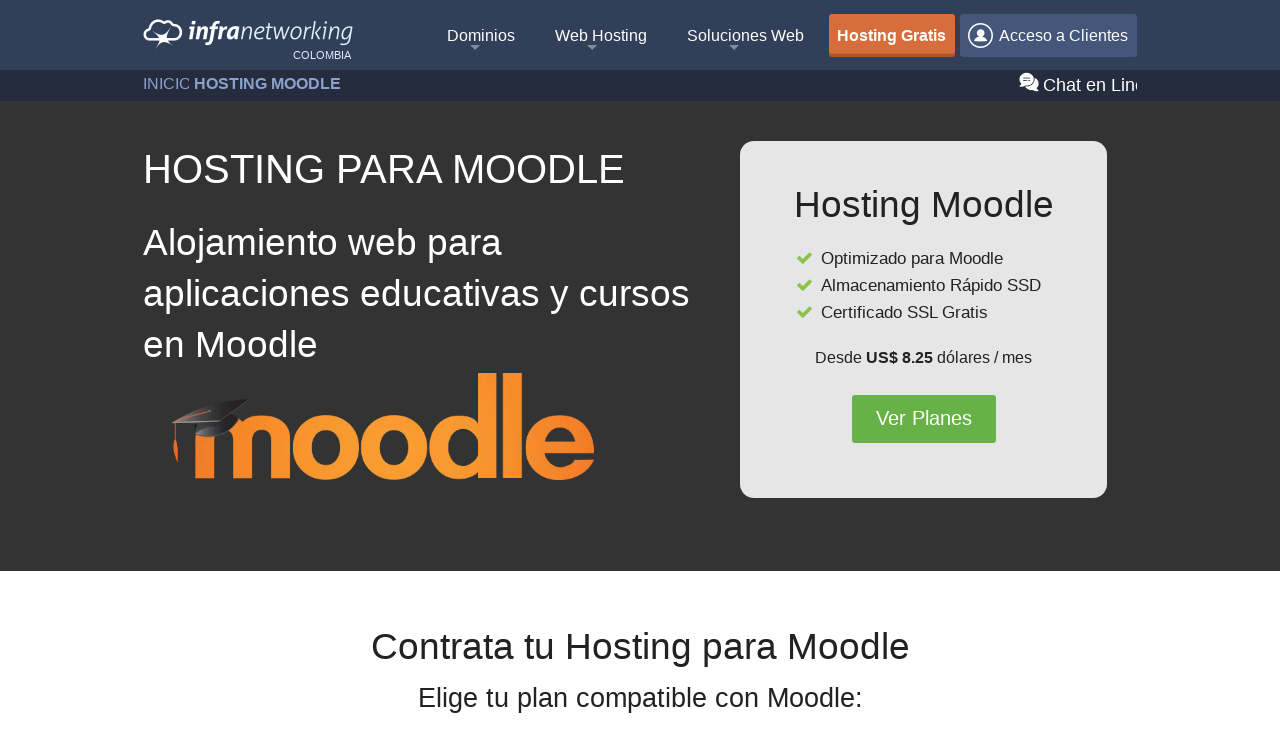

--- FILE ---
content_type: text/html; charset=UTF-8
request_url: https://www.infranetworking.com/colombia/hosting-moodle
body_size: 18132
content:
<!DOCTYPE html> <html class="no-js" xml:lang="es" lang="es" > <head>

<!-- Google Tag Manager -->
<script>(function(w,d,s,l,i){w[l]=w[l]||[];w[l].push({'gtm.start':
new Date().getTime(),event:'gtm.js'});var f=d.getElementsByTagName(s)[0],
j=d.createElement(s),dl=l!='dataLayer'?'&l='+l:'';j.async=true;j.src=
'https://www.googletagmanager.com/gtm.js?id='+i+dl;f.parentNode.insertBefore(j,f);
})(window,document,'script','dataLayer','GTM-599GC33K');</script>
<!-- End Google Tag Manager -->

    <meta charset="utf-8" />
    <meta property="og:type" content="object">
    <meta name="twitter:card" content="summary_large_image">
    <meta name="twitter:site" content="@infranetworking">
    <meta name="twitter:domain" content="Infranetworking">
    <meta name="twitter:creator" content="@infranetworking">
    <meta property="og:site_name" content="Infranetworking">
    <meta name="csrf-token" content="QlHk4IkKnrJuqQL3t3IZXgRfrBN93VPabmHQXkXH">

    
    
    <!-- New Meta Title -->
            
        <meta property="og:title" content="Hosting para Moodle para Instituciones Educativas, Cursos Online y Universidades">  <meta name="twitter:description" content="🇨🇴 ☑️ Alojamiento web Moodle para Institutos, Colegios y Universidades en Bogotá y resto de Colombia. Incluimos gratis: Moodle Pre-instalado. Servidores Moodle 100% compatibles y optimizados con discos SSD rápidos. Selector de PHP para elegir la versión de PHP que necesites en tu Moodle. Copias de seguridad gratuitas cada semana para proteger tu información. Sistema Anti-Malware para proteger a tus aulas virtuales.">  <meta name="twitter:title" content="Hosting para Moodle para Instituciones Educativas, Cursos Online y Universidades"> <title>Hosting para Moodle para Instituciones Educativas, Cursos Online y Universidades</title>  <meta name="description" content="🇨🇴 ☑️ Alojamiento web Moodle para Institutos, Colegios y Universidades en Bogotá y resto de Colombia. Incluimos gratis: Moodle Pre-instalado. Servidores Moodle 100% compatibles y optimizados con discos SSD rápidos. Selector de PHP para elegir la versión de PHP que necesites en tu Moodle. Copias de seguridad gratuitas cada semana para proteger tu información. Sistema Anti-Malware para proteger a tus aulas virtuales." />   <meta name="viewport" content="width=device-width, initial-scale=1.0" /> <meta name="wot-verification" content="8738659328f899385de5"/> <meta name="referrer" content="origin">   <link rel="stylesheet" href="https://www.infranetworking.com/css/font-awesome/font-awesome.min.css" crossorigin="anonymous" media="print" onload="this.media='all'"/> <link rel="stylesheet" href="https://www.infranetworking.com/css/font-awesome/fonts-googleapis.css" crossorigin="anonymous" media="print" onload="this.media='all'"/>  <link rel="stylesheet" href="https://www.infranetworking.com/css/app.css?v=1.8.50" type="text/css" media="screen">   <link rel="preload" href="https://www.infranetworking.com/css/hosting/virtual/moodle.css?v=1.8.432" as="style" > <link rel="stylesheet" href="https://www.infranetworking.com/css/hosting/virtual/moodle.css?v=1.8.432" type="text/css">   <link rel="preload" href="https://www.infranetworking.com/css/custom/custom.css?v=1.1.3" as="style" media="screen"> <link rel="stylesheet" href="https://www.infranetworking.com/css/custom/custom.css?v=1.1.3" media="screen">  <meta property="og:url" content="https://www.infranetworking.com/colombia/hosting-moodle"> <link href="https://www.infranetworking.com/colombia/hosting-moodle" rel="canonical"> <link rel="alternate" href="https://www.infranetworking.com/hosting-moodle" hreflang="x-default" />      <link rel="alternate" href="https://www.infranetworking.com/ecuador/hosting-moodle" hreflang="es-ec" >    <link rel="alternate" href="https://www.infranetworking.com/bolivia/hosting-moodle" hreflang="es-bo" >    <link rel="alternate" href="https://www.infranetworking.com/chile/hosting-moodle" hreflang="es-cl" >    <link rel="alternate" href="https://www.infranetworking.com/mexico/hosting-moodle" hreflang="es-mx" >    <link rel="alternate" href="https://www.infranetworking.com/peru/hosting-moodle" hreflang="es-pe" >    <link rel="alternate" href="https://www.infranetworking.com/espana/hosting-moodle" hreflang="es-es" >    <link rel="alternate" href="https://www.infranetworking.com/colombia/hosting-moodle" hreflang="es-co" >    <link rel="alternate" href="https://www.infranetworking.com/argentina/hosting-moodle" hreflang="es-ar" >    <link rel="alternate" href="https://www.infranetworking.com/paraguay/hosting-moodle" hreflang="es-py" >    <link rel="alternate" href="https://www.infranetworking.com/el-salvador/hosting-moodle" hreflang="es-sv" >    <link rel="alternate" href="https://www.infranetworking.com/costa-rica/hosting-moodle" hreflang="es-cr" >    <link rel="alternate" href="https://www.infranetworking.com/panama/hosting-moodle" hreflang="es-pa" >    <link rel="alternate" href="https://www.infranetworking.com/puerto-rico/hosting-moodle" hreflang="es-pr" >    <link rel="alternate" href="https://www.infranetworking.com/republica-dominicana/hosting-moodle" hreflang="es-do" >    <link rel="icon" href="https://infimg.com/com/images/icons/favicon.ico" type="image/x-icon"> <link rel="apple-touch-icon" sizes="144x144" href="https://infimg.com/com/images/icons/apple-touch-icon-144x144-precomposed.png"> <link rel="apple-touch-icon" sizes="114x114" href="https://infimg.com/com/images/icons/apple-touch-icon-114x114-precomposed.png"> <link rel="apple-touch-icon" sizes="72x72" href="https://infimg.com/com/images/icons/apple-touch-icon-72x72-precomposed.png"> <link rel="apple-touch-icon" href="https://infimg.com/com/images/icons/apple-touch-icon-precomposed.png">   <link rel="preload" as="image" href="https://infimg.com/com/images/hosting/hosting-moodle/hosting-moodle.png" />  


	

	<!-- Hotjar Tracking Code for https://www.infranetworking.com -->
	<script>
	    (function(h,o,t,j,a,r){
        	h.hj=h.hj||function(){(h.hj.q=h.hj.q||[]).push(arguments)};
	        h._hjSettings={hjid:3505944,hjsv:6};
	        a=o.getElementsByTagName('head')[0];
        	r=o.createElement('script');r.async=1;
	        r.src=t+h._hjSettings.hjid+j+h._hjSettings.hjsv;
	        a.appendChild(r);
	    })(window,document,'https://static.hotjar.com/c/hotjar-','.js?sv=');
	</script>

    <script>
    /*! lazysizes - v5.3.1 */
    !function(e){var t=function(u,D,f){"use strict";var k,H;if(function(){var e;var t={lazyClass:"lazyload",loadedClass:"lazyloaded",loadingClass:"lazyloading",preloadClass:"lazypreload",errorClass:"lazyerror",autosizesClass:"lazyautosizes",fastLoadedClass:"ls-is-cached",iframeLoadMode:0,srcAttr:"data-src",srcsetAttr:"data-srcset",sizesAttr:"data-sizes",minSize:40,customMedia:{},init:true,expFactor:1.5,hFac:.8,loadMode:2,loadHidden:true,ricTimeout:0,throttleDelay:125};H=u.lazySizesConfig||u.lazysizesConfig||{};for(e in t){if(!(e in H)){H[e]=t[e]}}}(),!D||!D.getElementsByClassName){return{init:function(){},cfg:H,noSupport:true}}var O=D.documentElement,i=u.HTMLPictureElement,P="addEventListener",$="getAttribute",q=u[P].bind(u),I=u.setTimeout,U=u.requestAnimationFrame||I,o=u.requestIdleCallback,j=/^picture$/i,r=["load","error","lazyincluded","_lazyloaded"],a={},G=Array.prototype.forEach,J=function(e,t){if(!a[t]){a[t]=new RegExp("(\\s|^)"+t+"(\\s|$)")}return a[t].test(e[$]("class")||"")&&a[t]},K=function(e,t){if(!J(e,t)){e.setAttribute("class",(e[$]("class")||"").trim()+" "+t)}},Q=function(e,t){var a;if(a=J(e,t)){e.setAttribute("class",(e[$]("class")||"").replace(a," "))}},V=function(t,a,e){var i=e?P:"removeEventListener";if(e){V(t,a)}r.forEach(function(e){t[i](e,a)})},X=function(e,t,a,i,r){var n=D.createEvent("Event");if(!a){a={}}a.instance=k;n.initEvent(t,!i,!r);n.detail=a;e.dispatchEvent(n);return n},Y=function(e,t){var a;if(!i&&(a=u.picturefill||H.pf)){if(t&&t.src&&!e[$]("srcset")){e.setAttribute("srcset",t.src)}a({reevaluate:true,elements:[e]})}else if(t&&t.src){e.src=t.src}},Z=function(e,t){return(getComputedStyle(e,null)||{})[t]},s=function(e,t,a){a=a||e.offsetWidth;while(a<H.minSize&&t&&!e._lazysizesWidth){a=t.offsetWidth;t=t.parentNode}return a},ee=function(){var a,i;var t=[];var r=[];var n=t;var s=function(){var e=n;n=t.length?r:t;a=true;i=false;while(e.length){e.shift()()}a=false};var e=function(e,t){if(a&&!t){e.apply(this,arguments)}else{n.push(e);if(!i){i=true;(D.hidden?I:U)(s)}}};e._lsFlush=s;return e}(),te=function(a,e){return e?function(){ee(a)}:function(){var e=this;var t=arguments;ee(function(){a.apply(e,t)})}},ae=function(e){var a;var i=0;var r=H.throttleDelay;var n=H.ricTimeout;var t=function(){a=false;i=f.now();e()};var s=o&&n>49?function(){o(t,{timeout:n});if(n!==H.ricTimeout){n=H.ricTimeout}}:te(function(){I(t)},true);return function(e){var t;if(e=e===true){n=33}if(a){return}a=true;t=r-(f.now()-i);if(t<0){t=0}if(e||t<9){s()}else{I(s,t)}}},ie=function(e){var t,a;var i=99;var r=function(){t=null;e()};var n=function(){var e=f.now()-a;if(e<i){I(n,i-e)}else{(o||r)(r)}};return function(){a=f.now();if(!t){t=I(n,i)}}},e=function(){var v,m,c,h,e;var y,z,g,p,C,b,A;var n=/^img$/i;var d=/^iframe$/i;var E="onscroll"in u&&!/(gle|ing)bot/.test(navigator.userAgent);var _=0;var w=0;var M=0;var N=-1;var L=function(e){M--;if(!e||M<0||!e.target){M=0}};var x=function(e){if(A==null){A=Z(D.body,"visibility")=="hidden"}return A||!(Z(e.parentNode,"visibility")=="hidden"&&Z(e,"visibility")=="hidden")};var W=function(e,t){var a;var i=e;var r=x(e);g-=t;b+=t;p-=t;C+=t;while(r&&(i=i.offsetParent)&&i!=D.body&&i!=O){r=(Z(i,"opacity")||1)>0;if(r&&Z(i,"overflow")!="visible"){a=i.getBoundingClientRect();r=C>a.left&&p<a.right&&b>a.top-1&&g<a.bottom+1}}return r};var t=function(){var e,t,a,i,r,n,s,o,l,u,f,c;var d=k.elements;if((h=H.loadMode)&&M<8&&(e=d.length)){t=0;N++;for(;t<e;t++){if(!d[t]||d[t]._lazyRace){continue}if(!E||k.prematureUnveil&&k.prematureUnveil(d[t])){R(d[t]);continue}if(!(o=d[t][$]("data-expand"))||!(n=o*1)){n=w}if(!u){u=!H.expand||H.expand<1?O.clientHeight>500&&O.clientWidth>500?500:370:H.expand;k._defEx=u;f=u*H.expFactor;c=H.hFac;A=null;if(w<f&&M<1&&N>2&&h>2&&!D.hidden){w=f;N=0}else if(h>1&&N>1&&M<6){w=u}else{w=_}}if(l!==n){y=innerWidth+n*c;z=innerHeight+n;s=n*-1;l=n}a=d[t].getBoundingClientRect();if((b=a.bottom)>=s&&(g=a.top)<=z&&(C=a.right)>=s*c&&(p=a.left)<=y&&(b||C||p||g)&&(H.loadHidden||x(d[t]))&&(m&&M<3&&!o&&(h<3||N<4)||W(d[t],n))){R(d[t]);r=true;if(M>9){break}}else if(!r&&m&&!i&&M<4&&N<4&&h>2&&(v[0]||H.preloadAfterLoad)&&(v[0]||!o&&(b||C||p||g||d[t][$](H.sizesAttr)!="auto"))){i=v[0]||d[t]}}if(i&&!r){R(i)}}};var a=ae(t);var S=function(e){var t=e.target;if(t._lazyCache){delete t._lazyCache;return}L(e);K(t,H.loadedClass);Q(t,H.loadingClass);V(t,B);X(t,"lazyloaded")};var i=te(S);var B=function(e){i({target:e.target})};var T=function(e,t){var a=e.getAttribute("data-load-mode")||H.iframeLoadMode;if(a==0){e.contentWindow.location.replace(t)}else if(a==1){e.src=t}};var F=function(e){var t;var a=e[$](H.srcsetAttr);if(t=H.customMedia[e[$]("data-media")||e[$]("media")]){e.setAttribute("media",t)}if(a){e.setAttribute("srcset",a)}};var s=te(function(t,e,a,i,r){var n,s,o,l,u,f;if(!(u=X(t,"lazybeforeunveil",e)).defaultPrevented){if(i){if(a){K(t,H.autosizesClass)}else{t.setAttribute("sizes",i)}}s=t[$](H.srcsetAttr);n=t[$](H.srcAttr);if(r){o=t.parentNode;l=o&&j.test(o.nodeName||"")}f=e.firesLoad||"src"in t&&(s||n||l);u={target:t};K(t,H.loadingClass);if(f){clearTimeout(c);c=I(L,2500);V(t,B,true)}if(l){G.call(o.getElementsByTagName("source"),F)}if(s){t.setAttribute("srcset",s)}else if(n&&!l){if(d.test(t.nodeName)){T(t,n)}else{t.src=n}}if(r&&(s||l)){Y(t,{src:n})}}if(t._lazyRace){delete t._lazyRace}Q(t,H.lazyClass);ee(function(){var e=t.complete&&t.naturalWidth>1;if(!f||e){if(e){K(t,H.fastLoadedClass)}S(u);t._lazyCache=true;I(function(){if("_lazyCache"in t){delete t._lazyCache}},9)}if(t.loading=="lazy"){M--}},true)});var R=function(e){if(e._lazyRace){return}var t;var a=n.test(e.nodeName);var i=a&&(e[$](H.sizesAttr)||e[$]("sizes"));var r=i=="auto";if((r||!m)&&a&&(e[$]("src")||e.srcset)&&!e.complete&&!J(e,H.errorClass)&&J(e,H.lazyClass)){return}t=X(e,"lazyunveilread").detail;if(r){re.updateElem(e,true,e.offsetWidth)}e._lazyRace=true;M++;s(e,t,r,i,a)};var r=ie(function(){H.loadMode=3;a()});var o=function(){if(H.loadMode==3){H.loadMode=2}r()};var l=function(){if(m){return}if(f.now()-e<999){I(l,999);return}m=true;H.loadMode=3;a();q("scroll",o,true)};return{_:function(){e=f.now();k.elements=D.getElementsByClassName(H.lazyClass);v=D.getElementsByClassName(H.lazyClass+" "+H.preloadClass);q("scroll",a,true);q("resize",a,true);q("pageshow",function(e){if(e.persisted){var t=D.querySelectorAll("."+H.loadingClass);if(t.length&&t.forEach){U(function(){t.forEach(function(e){if(e.complete){R(e)}})})}}});if(u.MutationObserver){new MutationObserver(a).observe(O,{childList:true,subtree:true,attributes:true})}else{O[P]("DOMNodeInserted",a,true);O[P]("DOMAttrModified",a,true);setInterval(a,999)}q("hashchange",a,true);["focus","mouseover","click","load","transitionend","animationend"].forEach(function(e){D[P](e,a,true)});if(/d$|^c/.test(D.readyState)){l()}else{q("load",l);D[P]("DOMContentLoaded",a);I(l,2e4)}if(k.elements.length){t();ee._lsFlush()}else{a()}},checkElems:a,unveil:R,_aLSL:o}}(),re=function(){var a;var n=te(function(e,t,a,i){var r,n,s;e._lazysizesWidth=i;i+="px";e.setAttribute("sizes",i);if(j.test(t.nodeName||"")){r=t.getElementsByTagName("source");for(n=0,s=r.length;n<s;n++){r[n].setAttribute("sizes",i)}}if(!a.detail.dataAttr){Y(e,a.detail)}});var i=function(e,t,a){var i;var r=e.parentNode;if(r){a=s(e,r,a);i=X(e,"lazybeforesizes",{width:a,dataAttr:!!t});if(!i.defaultPrevented){a=i.detail.width;if(a&&a!==e._lazysizesWidth){n(e,r,i,a)}}}};var e=function(){var e;var t=a.length;if(t){e=0;for(;e<t;e++){i(a[e])}}};var t=ie(e);return{_:function(){a=D.getElementsByClassName(H.autosizesClass);q("resize",t)},checkElems:t,updateElem:i}}(),t=function(){if(!t.i&&D.getElementsByClassName){t.i=true;re._();e._()}};return I(function(){H.init&&t()}),k={cfg:H,autoSizer:re,loader:e,init:t,uP:Y,aC:K,rC:Q,hC:J,fire:X,gW:s,rAF:ee}}(e,e.document,Date);e.lazySizes=t,"object"==typeof module&&module.exports&&(module.exports=t)}("undefined"!=typeof window?window:{});
    /*! lazysizes - v5.3.1 The ls.unveilhooks.js */
    !function(e,t){var a=function(){t(e.lazySizes),e.removeEventListener("lazyunveilread",a,!0)};t=t.bind(null,e,e.document),"object"==typeof module&&module.exports?t(require("lazysizes")):"function"==typeof define&&define.amd?define(["lazysizes"],t):e.lazySizes?a():e.addEventListener("lazyunveilread",a,!0)}(window,function(e,i,o){"use strict";var l,d,u={};function s(e,t,a){var n,r;u[e]||(n=i.createElement(t?"link":"script"),r=i.getElementsByTagName("script")[0],t?(n.rel="stylesheet",n.href=e):(n.onload=function(){n.onerror=null,n.onload=null,a()},n.onerror=n.onload,n.src=e),u[e]=!0,u[n.src||n.href]=!0,r.parentNode.insertBefore(n,r))}i.addEventListener&&(l=function(e,t){var a=i.createElement("img");a.onload=function(){a.onload=null,a.onerror=null,a=null,t()},a.onerror=a.onload,a.src=e,a&&a.complete&&a.onload&&a.onload()},addEventListener("lazybeforeunveil",function(e){var t,a,n;if(e.detail.instance==o&&!e.defaultPrevented){var r=e.target;if("none"==r.preload&&(r.preload=r.getAttribute("data-preload")||"auto"),null!=r.getAttribute("data-autoplay"))if(r.getAttribute("data-expand")&&!r.autoplay)try{r.play()}catch(e){}else requestAnimationFrame(function(){r.setAttribute("data-expand","-10"),o.aC(r,o.cfg.lazyClass)});(t=r.getAttribute("data-link"))&&s(t,!0),(t=r.getAttribute("data-script"))&&(e.detail.firesLoad=!0,s(t,null,function(){e.detail.firesLoad=!1,o.fire(r,"_lazyloaded",{},!0,!0)})),(t=r.getAttribute("data-require"))&&(o.cfg.requireJs?o.cfg.requireJs([t]):s(t)),(a=r.getAttribute("data-bg"))&&(e.detail.firesLoad=!0,l(a,function(){r.style.backgroundImage="url("+(d.test(a)?JSON.stringify(a):a)+")",e.detail.firesLoad=!1,o.fire(r,"_lazyloaded",{},!0,!0)})),(n=r.getAttribute("data-poster"))&&(e.detail.firesLoad=!0,l(n,function(){r.poster=n,e.detail.firesLoad=!1,o.fire(r,"_lazyloaded",{},!0,!0)}))}},!(d=/\(|\)|\s|'/)))});
    </script>
</head>
 <body class="home blog white"> <div class="off-canvas-wrap" data-offcanvas> <div class="header"> <div class="row collapse"> <div class="large-12 columns"> <div class="large-3 small-8 columns"> <div class="logoTitle"> <a title="Infranetworking - Web Hosting Profesional" class="logo es-co" href="/colombia/"><span class="hideText">Infranetworking - Web Hosting Profesional</span></a> </div>  <span class="countyBrand es-co" style="text-transform: uppercase"> Colombia </span>  </div> <nav class="tab-bar top-bar large-9 small-4 columns" data-topbar> <div class="top-bar-section show-for-large-up"> <ul class="right mainNav"> <li class="has-dropdown not-click"> <a href="/colombia/dominios">Dominios</a> <ul class="dropdown m-menu"> <li> <div class="row"> <div class="medium-12 column"> <span class="dividermega"></span> </div> <div class="medium-4 column"> <a href="/colombia/dominios" class="lm"> <i class="fa fa-star" aria-hidden="true"></i> <h3>Registrar Dominios</h3> <span>Registra tu Dominio hoy</span> </a> </div> <div class="medium-4 column"> <a href="/colombia/transferencia-dominios" class="lm"> <i class="fa fa-share" aria-hidden="true"></i> <h3>Transferencia de Dominios</h3> <span>Transfiere tu Dominio Rápidamente</span> </a> </div> <div class="medium-4 column"> <a href="https://www.infranetworking.com/whois" class="lm"> <i class="fa fa-search" aria-hidden="true"></i> <h3>Consulta de Whois</h3> <span>Muestra Información de Dominios</span> </a> </div> </div> </li> </ul> </li> <li class="has-dropdown not-click"><a href="/colombia/web-hosting">Web Hosting</a> <ul class="dropdown m-menu"> <li> <div class="row"> <div class="medium-12 column"> <span class="dividermega"></span> </div> <div class="medium-4 column"> <a href="/colombia/web-hosting" class="lm"> <i class="fa fa-hdd-o" aria-hidden="true"></i> <h3>Alojamiento Web  Colombia  </h3> <span>Para comenzar tu proyecto</span> </a> </div> <div class="medium-4 column"> <a href="/colombia/hosting/multidominio" class="lm"> <i class="fa fa-cubes" aria-hidden="true"></i> <h3>Hosting Multidominios</h3> <span>Aloja múltiples dominios</span> </a> </div> <div class="medium-4 column"> <a href="/colombia/servidores/semi-dedicados" class="lm"> <i class="fa fa-server" aria-hidden="true"></i> <h3>Hosting Semi Dedicado</h3> <span>Orientado a emprendimientos</span> </a> </div> <div class="medium-4 column"> <a href="/colombia/hosting/wordpress" class="lm"> <i class="fa fa-wordpress" aria-hidden="true"></i> <h3>Hosting Wordpress</h3> <span>Planes Optimizados para Wordpress</span> </a> </div> <div class="medium-4 column"> <a href="/colombia/cloud/vps" class="lm"> <i class="fa fa-cloud" aria-hidden="true"></i> <h3>Cloud Hosting</h3> <span>Escalabilidad asegurada</span> </a> </div> <div class="medium-4 column"> <a href="/colombia/servidores-dedicados" class="lm"> <i class="fa fa-database" aria-hidden="true"></i> <h3>Servidores Dedicados</h3> <span>Exclusivos para ti</span> </a> </div> </div> </li> </ul> </li> <li class="has-dropdown not-click "> <a href="#" title="Soluciones Web">Soluciones Web</a> <ul class="dropdown m-menu"> <li> <div class="row wide-row-menu"> <div class="medium-12 column"> <span class="dividermega"></span> </div> <div class="medium-4 column"> <a href="/colombia/hosting-laravel" class="lm"> <i class="fa fa-code" aria-hidden="true"></i> <h3>Hosting Laravel</h3> <span>Crea tu página con Laravel</span> </a> </div> <div class="medium-4 column"> <a href="/colombia/ecommerce-hosting" class="lm"> <i class="fa fa-shopping-basket" aria-hidden="true"></i> <h3>E-commerce</h3> <span>Soluciones en Comercio Electrónico</span> </a> </div> <div class="medium-4 column"> <a href="/colombia/correo-corporativo" class="lm"> <i class="fa fa-envelope-o" aria-hidden="true"></i> <h3>Correo Corporativo</h3> <span>Email Profesional para Empresas</span> </a> </div> <div class="medium-4 column"> <a href="/colombia/hosting-para-revendedores" class="lm"> <i class="fa fa-usd" aria-hidden="true"></i> <h3>Hosting para Revendedores</h3> <span>Gana dinero revendiendo nuestros servicios</span> </a> </div> <div class="medium-4 column"> <a href="/colombia/certificados/ssl" class="lm"> <i class="fa fa-lock" aria-hidden="true"></i> <h3>Certificados SSL</h3> <span>Seguridad para tu sitio</span> </a> </div> <div class="medium-4 column"> <a href="/colombia/administracion/servidores" class="lm"> <i class="fa fa-linux" aria-hidden="true"></i> <h3>Administración de Servidores</h3> <span>Seguridad y Optimización para tu Servidor</span> </a> </div> </div> </li> </ul> </li> <li class="hostingfree"> <a class="clientsOption" href="/colombia/hosting-gratis"> <b>Hosting Gratis</b> </a> </li> <li> <a class="clientsOption" href="/colombia/ingresar"> <span class="icon icon25x25 iconLoginClient"></span> Acceso a Clientes </a> </li> </ul> </div> <div class="right-small hide-for-large-up"> <a class="right-off-canvas-toggle menu-icon" href="#"> <br /> <span class="menuLabel"> <span class="menuLabelContent">Menú</span> </span> </a> </div> </nav> </div> </div> </div> <div class="right-off-canvas-menu offcanvasMenu show-for-medium-down"> <div class="navigationOffCanvas"> <ul class="off-canvas-list"> <li><label>Principal</label></li> <li><a href="/colombia/"><i class="fa fa-home"></i>&nbsp;&nbsp;Inicio</a></li> <li><a href="https://panel.infranetworking.com/clientarea.php"><i class="fa fa-sign-in"></i>&nbsp;&nbsp;Acceso Clientes</a></li> <li><label>Web Hosting</label></li>  <li><a href="/colombia/web-hosting"><i class="fa fa-hdd-o"></i>&nbsp;&nbsp;Hosting Inicial</a></li>  <li><a href="/colombia/hosting/multidominio"><i class="fa fa-cubes"></i>&nbsp;Plan Multidominios</a></li> <li><a href="/colombia/servidores/semi-dedicados"><i class="fa fa-server"></i>&nbsp;Semi Dedicados</a></li> <li><a href="/colombia/hosting-gratis"><i class="fa fa-smile-o"></i>&nbsp;Hosting Gratis</a></li> <li><label>Hosting CMS </label></li> <li><a href="/colombia/hosting/wordpress"><i class="fa fa-wordpress"></i>&nbsp;&nbsp;Hosting Wordpress</a></li> <li><a href="/colombia/hosting/joomla"><i class="fa fa-joomla"></i>&nbsp;&nbsp;Hosting Joomla</a></li> <li><a href="/colombia/hosting-drupal"><i class="fa fa-drupal"></i>&nbsp;&nbsp;Hosting Drupal</a></li> <li><label>Servidores </label></li> <li><a href="/colombia/cloud/vps"><i class="fa fa-cloud"></i>&nbsp;&nbsp;Cloud Hosting</a></li> <li><a href="/colombia/servidores-dedicados"><i class="fa fa-database"></i>&nbsp;&nbsp;Servidores Dedicados</a></li> <li><label>Soluciones de Negocios </label></li> <li><a href="/colombia/dominios"><i class="fa fa-star"></i>&nbsp;&nbsp;Registro de Dominios</a></li> <li><a href="/colombia/ecommerce-hosting"><i class="fa fa-shopping-basket"></i>&nbsp;&nbsp;Tiendas Online</a></li> <li><a href="/colombia/certificados/ssl"><i class="fa fa-lock"></i>&nbsp;&nbsp;Certificados SSL</a> </li> <li><a href="/colombia/administracion/servidores"><i class="fa fa-linux"></i>&nbsp;&nbsp;Administración de Servidores</a> </li> <li><label>Empresa</label></li> <li><a href="/colombia/sobre-nosotros"><i class="fa fa-university"></i>&nbsp;&nbsp;Sobre Nosotros</a></li> <li><a href="/colombia/por-que-elegirnos"><i class="fa fa-question-circle"></i>&nbsp;&nbsp;Por qué elegirnos</a></li> <li><a href="/colombia/testimonios"><i class="fa fa-comments-o"></i>&nbsp;&nbsp;Testimonios</a></li> <li><a href="/colombia/contacto"><i class="fa fa-phone-square"></i>&nbsp;&nbsp;Contáctanos</a></li> </ul> </div> </div> <div class="inner-wrap margint70"> <div class="mainToolbar "> <div class="row collapse"> <div class="large-12 columns">  <ol itemscope itemtype="http://schema.org/BreadcrumbList" id="breadcrumbs" class="breadcrumb large-8 medium-8 small-12 columns">  <li itemprop="itemListElement" itemscope itemtype="http://schema.org/ListItem" class="Breadcrumb"> <meta itemprop="position" content="1"/>   <a itemscope itemtype="http://schema.org/Thing" itemprop="item" href="/colombia/"> <span itemprop="name" class="Breadcrumb breadcrumb-0 breadcrumbChild">  Inicio  <span class="separator">»</span>   </span> </a>   </li>  <li itemprop="itemListElement" itemscope itemtype="http://schema.org/ListItem" class="Breadcrumb"> <meta itemprop="position" content="2"/> <strong>  Hosting Moodle   </strong> </li>  </ol>  <div class="connect large-4 medium-4 small-12 columns"> <div class="row collapse"> <div class="chatToolbarContainer"> <div class="LiveHelpButton"> <span>Chat en Linea</span> <img alt="Chat" class="chaticon-e" src="[data-uri]" width="20" height="20"> </div> </div> </div> </div> </div> </div> </div>  <div class="hostingMoodleContainer ScrollToElementContainer"> <div class="introTextImage"> <div class="row"> <div class="large-7 medium-12 columns introText"> <h1>Hosting para Moodle</h1> <h2>Alojamiento web para aplicaciones educativas y cursos en Moodle</h2> <div class="introIcon"></div> </div> <div class="large-5 medium-12 columns"> <div class="contatarContainer text-center BenefitsUl"> <h2>Hosting Moodle</h2> <ul>  <li><i class="fa fa-check" aria-hidden="true"></i>Optimizado para Moodle</li>  <li><i class="fa fa-check" aria-hidden="true"></i>Almacenamiento Rápido SSD</li>  <li><i class="fa fa-check" aria-hidden="true"></i>Certificado SSL Gratis</li>  </ul> <div>Desde <strong>US$ 8.25</strong> dólares / mes</div> <div class=""> <button data-element="planesRemotos" class="button comprar scrollToElement" >Ver Planes</button> </div> </div> </div> </div> </div > <div class="wide-wordpress white " id="ver-planes"> <div class="text-center"> <h2>Contrata tu Hosting para Moodle</h2> <h3>Elige tu plan compatible con Moodle:</h3> </div> <div class="dedicadosPreciosCtn"> <style> .offer_logo{ background-image: url(/images/icons/discount2.png); height: 39px; width: 45px; background-size: contain; background-repeat: no-repeat; display: inline-block; padding-left: 15px; margin-left: 6px; position: absolute; } .dedicated_offers{ background-color: #03a9f41a; display: inline-block; } </style> <div class="row"> <div class="large-12 columns "> <div class="pricing-ctn"> <ul class="pricing-tbl"> <li class="cell title cell-name"> <br></li> <li class="cell title cell-Espacio">Espacio</li> <li class="cell title cell-Transferencia">Transf.</li> <li class="cell title cell-Cuentas">Casillas</li> <li class="cell title cell-visitas">DB MySQL</li> <li class="cell title cell-Dominios">Dominios</li> <li class="cell title cell-cPanel">cPanel</li> <li class="cell title cell-Certificados">SSL</li> <li class="cell title cell-Múltiples">Max Usuarios <i class="fa fa-question-circle" title="Máximo de Usuarios Simultáneos / Concurrentes conectados al Aula Virtual de Moodle"></i> </li> <li class="cell title cell-btn">&nbsp;</li>    <li class="cell cell-name"> <span data-tooltip aria-haspopup="true" class="has-tip" data-disable-hover="false" tabindex="1" title="Si necesitas un Plan Básico pequeño que incluya bases de datos, Hosting Beta es para ti. Incluye 5 bases de datos para tus distintas aplicaciones y 50 cuentas de email para tu web personal o empresarial."> Beta </span> </li>   <li class="cell cell-Espacio en Disco"> <span class="label-sp">Espacio en Disco</span> 10 GB  </li>     <li class="cell cell-Transferencia"> <span class="label-sp">Transferencia</span> 40 GB  </li>     <li class="cell cell-Cuentas de Email"> <span class="label-sp">Cuentas de Email</span> 50  </li>     <li class="cell cell-Bases de Datos"> <span class="label-sp">Bases de Datos</span> 5  </li>     <li class="cell cell-Dominios Alojados"> <span class="label-sp">Dominios Alojados</span> 1  </li>     <li class="cell cell-cPanel"> <span class="label-sp">cPanel</span> <i class="fa fa-check"></i>  </li>     <li class="cell cell-Certificados SSL Gratis"> <span class="label-sp">Certificados SSL Gratis</span> <i class="fa fa-check"></i>  </li>      <li class="cell cell-Múltiples PHP"> <span class="label-sp">Max Usuarios</span>20  </li>        <li class="cell cell-btn"> <a href="#" class="button" onclick="return gtag_report_conversion('https://panel.infranetworking.com/cart.php?a=add&pid=65&currency=1&billingcycle=monthly');">€ 7.88</a></li>        <li class="cell cell-name"> <span data-tooltip aria-haspopup="true" class="has-tip" data-disable-hover="false" tabindex="1" title="Hosting Gamma está pensado para sitios web personales o empresariales con un mayor consumo de transferencia y espacio en disco. Con este plan tendrás cuentas de email y bases de datos ilimitadas."> Gamma </span> </li>   <li class="cell cell-Espacio en Disco"> <span class="label-sp">Espacio en Disco</span> 20 GB  </li>     <li class="cell cell-Transferencia"> <span class="label-sp">Transferencia</span> 120 GB  </li>     <li class="cell cell-Cuentas de Email"> <span class="label-sp">Cuentas de Email</span> Ilimitadas  </li>     <li class="cell cell-BD"> <span class="label-sp">BD</span> Ilimitadas  </li>     <li class="cell cell-Dominios Alojados"> <span class="label-sp">Dominios Alojados</span> 1  </li>     <li class="cell cell-cPanel"> <span class="label-sp">cPanel</span> <i class="fa fa-check"></i>  </li>     <li class="cell cell-Certificados SSL Gratis"> <span class="label-sp">Certificados SSL Gratis</span> <i class="fa fa-check"></i>  </li>      <li class="cell cell-Múltiples PHP"> <span class="label-sp">Max Usuarios</span>30  </li>        <li class="cell cell-btn"> <a href="#" class="button" onclick="return gtag_report_conversion('https://panel.infranetworking.com/cart.php?a=add&pid=66&currency=1&billingcycle=monthly');">€ 17.43</a></li>        <li class="cell cell-name"> <span data-tooltip aria-haspopup="true" class="has-tip" data-disable-hover="false" tabindex="1" title="El mayor plan de Hosting se llama Delta. Con este plan además de tener emails y bases de datos ilimitadas, dispondrás de 400 GB de transferencia para que el trafico no sea ningún problema."> Delta </span> </li>   <li class="cell cell-Espacio en Disco"> <span class="label-sp">Espacio en Disco</span> 40 GB  </li>     <li class="cell cell-Transferencia"> <span class="label-sp">Transferencia</span> 400 GB  </li>     <li class="cell cell-Cuentas de Email"> <span class="label-sp">Cuentas de Email</span> Ilimitadas  </li>     <li class="cell cell-BD"> <span class="label-sp">BD</span> Ilimitadas  </li>     <li class="cell cell-Dominios Alojados"> <span class="label-sp">Dominios Alojados</span> 1  </li>     <li class="cell cell-cPanel"> <span class="label-sp">cPanel</span> <i class="fa fa-check"></i>  </li>     <li class="cell cell-Certificados SSL Gratis"> <span class="label-sp">Certificados SSL Gratis</span> <i class="fa fa-check"></i>  </li>      <li class="cell cell-Múltiples PHP"> <span class="label-sp">Max Usuarios</span>40  </li>     <li class="cell cell-btn"> <a href="#" class="button" onclick="return gtag_report_conversion('https://panel.infranetworking.com/cart.php?a=add&pid=67&currency=1&billingcycle=monthly');">€ 39.72</a></li>           </ul> </div> </div> </div> </div> </div> <div class="wide-wordpress white " id="ver-planes"> <div class="text-center"> <h2>Servidores Moodle Dedicados</h2> <h3>Mayor potencia, disco y usuarios simultáneos conectados:</h3> </div> <div class="dedicadosPreciosCtn"> <div class="row dedicadosMoodleRow"> <div class="large-12 columns "> <div class="pricing-ctn"> <ul class="pricing-tbl"> <li class="cell title cell-name"> <br></li> <li class="cell title cell-RAM">RAM</li> <li class="cell title cell-CPU">CPU</li> <li class="cell title cell-Disco">Disco SSD</li> <li class="cell title cell-Velocidad">Velocidad</li> <li class="cell title cell-Dominios">cPanel</li> <li class="cell title cell-max">Max Usuarios <i class="fa fa-question-circle" title="Máximo de Usuarios Simultáneos / Concurrentes conectados al Aula Virtual de Moodle"></i> </li> <li class="cell title cell-price">Precio</li> <li class="cell title cell-btn">&nbsp;</li>     <li class="cell cell-name"> <span data-tooltip aria-haspopup="true" class="has-tip" data-disable-hover="false" tabindex="1" title="Servidor dedicado Xeon E3-1230v3 QuadCore con 8 GB de RAM, 1 disco de 1TB  y Transferencia de 100Mbps Ilimitada. Líneas Premium de 1, 2 y 10Gbps disponibles. Disco SSD opcional."> E3-1230v3 </span> </li>  <li class="cell cell-RAM"> <span class="label-sp">RAM</span>  12GB  </li>  <li class="cell cell-CPU"> <span class="label-sp">CPU</span>  4  </li>  <li class="cell cell-Disco"> <span class="label-sp">Disco</span>  200GB  </li>  <li class="cell cell-Velocidad"> <span class="label-sp">Velocidad</span>  1Gbps  </li>  <li class="cell cell-cPanel"> <span class="label-sp">cPanel</span>  Opcional  </li>  <li class="cell cell-Max Usuarios"> <span class="label-sp">Max Usuarios</span>  200  </li>  <li class="cell cell-price">US$ 244</li> <li class="cell cell-btn"> <a href="/colombia/contacto" class="button" onclick="">CONSULTAR</a> </li>    <li class="cell cell-name"> <span data-tooltip aria-haspopup="true" class="has-tip" data-disable-hover="false" tabindex="1" title="Servidor dedicado HexaCore E5-1650v3 con 32 GB de RAM, 1 disco de 2TB  y Transferencia de 100Mbps Ilimitada. Líneas Premium de 1, 2 y 10Gbps disponibles. Disco SSD opcional."> E5-1650v3 </span> </li>  <li class="cell cell-RAM"> <span class="label-sp">RAM</span>  32GB  </li>  <li class="cell cell-CPU"> <span class="label-sp">CPU</span>  12  </li>  <li class="cell cell-Disco"> <span class="label-sp">Disco</span>  480GB  </li>  <li class="cell cell-Velocidad"> <span class="label-sp">Velocidad</span>  1 Gbps  </li>  <li class="cell cell-cPanel"> <span class="label-sp">cPanel</span>  Opcional  </li>  <li class="cell cell-Max Usuarios"> <span class="label-sp">Max Usuarios</span>  300  </li>  <li class="cell cell-price">US$ 366</li> <li class="cell cell-btn"> <a href="/colombia/contacto" class="button" onclick="">CONSULTAR</a> </li>    <li class="cell cell-name"> <span data-tooltip aria-haspopup="true" class="has-tip" data-disable-hover="false" tabindex="1" title="Servidor dedicado Dual HexaCore E5-2630v3 con 64 GB de RAM, 1 disco de 2TB  y Transferencia de 100Mbps Ilimitada. Líneas Premium de 1, 2 y 10Gbps disponibles. Disco SSD opcional."> E5-2630v3 </span> </li>  <li class="cell cell-RAM"> <span class="label-sp">RAM</span>  64GB  </li>  <li class="cell cell-CPU"> <span class="label-sp">CPU</span>  32  </li>  <li class="cell cell-Disco"> <span class="label-sp">Disco</span>  480GB  </li>  <li class="cell cell-Velocidad"> <span class="label-sp">Velocidad</span>  1 Gbps  </li>  <li class="cell cell-cPanel"> <span class="label-sp">cPanel</span>  Opcional  </li>  <li class="cell cell-Max Usuarios"> <span class="label-sp">Max Usuarios</span>  500  </li>  <li class="cell cell-price">US$ 524</li> <li class="cell cell-btn"> <a href="/colombia/contacto" class="button" onclick="">CONSULTAR</a> </li>   </ul> </div> </div> </div> </div> </div>  <div class="panel-row with-color"> <div class="panel-row  large-with-h2"> <div class="row"> <div class="large-12 columns panel contentPanel dataPlanBanner planDetailsIcon"> <div class="caja"> <div class="contenido text-left">  <div class="text-center"></div>  <article class="itemfeatured">  <img alt="Qué es moodle" class="lazyload queesmoodle" data-src="/images/hosting/hosting-moodle/que-es-moodle.png">  <h2>¿Qué es Moodle?</h2> <div><p>Moodle es un CMS (sistema de manejo de contenido) orientado a crear y administrar cursos online a distancia, es un acrónimo de Modular Object-Oriented Dynamic Learning Environment</p>
<p>Es una aplicación web que fue desarrollada para ayudar a instituciones educativas como colegios, escuelas y universidades a crear y administrar </p>
<p>Moodle es un completo sistema para la creación y administración de cursos online, es en si un sistema de aprendizaje en línea con aulas virtuales (en inglés también se denominan comom <a href="/colombia/hosting/virtual">virtual</a> Learning Enviroments, o VLE).</p>
<p>Moodle se caracteriza por ser open source, es decir, es código abierto (licenciado bajo GPL), lo cual permite que al ser software libre, miles de desarrolladores de todo el mundo puedan aportar sus valiosas mejoras constantemente, que no sólo hacen el producto más robusto, sino también más estable y seguro.</p>
</div> </article>  <article class="itemfeatured">  <img alt="Ventajas de Moodle" class="lazyload ventajasmoodle" data-src="/images/hosting/hosting-moodle/ventajas-moodle.png">  <h2>Ventajas de Moodle</h2> <div><h3>¿Cuáles son las Ventajas de la plataforma Moodle para la Educacion Online? </h3><br><br><ul>
                    <li>- Permite un acceso gratuito y descentralizado a enseñanza online.</li>
<li>- Pueden tomarse clases en cualquier hora del día, todo depende del alumno.</li>
<li>- Permite uso cooperativo de herramientas de comunicación como email, foros, chats, etc.</li>
<li>- Se usa por más de 70 países de diferentes idiomas, incluído el lenguaje español.</li>
<li>- Permite llevar un completo registro de las activiades de cada docente y alumno.</li>
<li>- Puedes tener número de alumnos, aulas y cursos ilimitados.</li>
<li>- Es una plataforma educativa online gratis, sólo debes pagar por el servidor, pero el resto es 100% gratuito.</li></ul></div> </article>  </div> </div> </div> </div> </div> </div>   <div class="panel-row panel-two-columns with-color-pale"> <div class="panel-row  "> <div class="row"> <div class="large-12 columns panel contentPanel dataPlanBanner planDetailsIcon"> <div class="caja"> <div class="contenido text-left"> <h2 class="titulo resetContentPanelH2">Beneficios de nuestro Hosting para Moodle</h2> <br />   <article class="large-6 columns"> <i class="fa fa-rocket"></i> <h3>Moodle Rápido en SSD</h3> <p> Todos nuestros clientes que usan Moodle pueden disfrutar de gran velocidad gracias a los discos <a href="/colombia/hosting-ssd">SSD</a> que son 10 veces más rápidos que los que usan otros proveedores. Notarás como tus cursos online cargan a la velocidad de la luz, sin demoras. </p> </article>  <article class="large-6 columns"> <i class="fa fa-columns"></i> <h3><a href="/colombia/hosting-cpanel">cPanel</a> / CloudLinux</h3> <p> El hosting moodle de Infranetworking te provee del famoso panel cPanel, que junto a CloudLinux permitirán que crees casillas de correo de tus cursos online, así como crear y gestionar bases de datos y múltiples instalaciones de Moodle si lo necesitas. <br> En servidores dedicados es opcional la disponibilidad de cPanel y CloudLinux. </p> </article>  <article class="large-6 columns"> <i class="fa fa-link"></i> <h3>Moodle en 1 Click</h3> <p> Instala Moodle con un par de clicks desde el panel cPanel, podrás instalarlo, modificarlo y eliminarlo si necesitas desde tu panel de control, sin tener conocimientos de programación.<br>En servidores dedicados las instalaciones con un click están disponibles de manera opcional. </p> </article>  <article class="large-6 columns"> <i class="fa fa-life-ring"></i> <h3>Soporte Técnico 24 horas</h3> <p> Nuestros técnicos podrán ayudarte si tienes problemas en la instalación de Moodle, o si tu Moodle presenta algún error de permisos o configuración, te daremos los mejores consejos para hacer que tu Moodle desde el lado del servidor funcione perfecto.<br>El soporte técnico en servidores dedicados está disponible si agregas un servicio de administración técnica al servidor. </p> </article>  <article class="large-6 columns"> <i class="fa fa-shield"></i> <h3>Moodle Seguro</h3> <p> La seguridad es una de las cosas más importantes a tener en cuenta cuando montamos un entorno de educación online. Ofrecemos certificados de seguridad SSL para encriptar todas las comunicaciones de Moodle, al mismo tiempo que tenemos montado un completo sistema de detección de intrusos, firewalls de sistema y ModSecurity para prevenir cualquier problema de hackeos en el servidor.<br>En servidores dedicados los SSL gratuitos y otras configuraciones de seguridad son opcionales. </p> </article>  <article class="large-6 columns"> <i class="fa fa-database"></i> <h3>Respaldos Semanales</h3> <p> Adicionalmente a tu servicio, podrás agregar respaldos, donde generamos y almacenamos backups de tu Moodle, sus archivos, bases de datos y tus emails varias veces por semana, con una copia mensual extra. Duerme tranquilo que de los backups de Moodle nos encargamos nosotros. Y si necesitas restaurar algo, avísanos y con gusto te ayudaremos. </p> </article>  </div> </div> </div> </div> </div> </div>  <div class="row needMorePlans"> <div class="panel-row"> <h2 class="text-center">Mira nuestros planes con más capacidad para hospedar Moodle</h2> <br><br> <div class="large-6 columns "> <div class="panel contentPanel followUpBanner"> <div class="text-center"> <h4>¿Necesitas más espacio para Moodle?</h4> <br> <a href="/colombia/hosting/multidominio" class="button">Planes Multidominio Moodle</a> </div> </div> <br> </div> <div class="large-6 columns"> <div class=" panel contentPanel followUpBanner"> <div class="text-center"> <h4>¿Necesitas alojar múltiples Moodles?</h4> <br> <a href="/colombia/servidores/semi-dedicados" class="button">Servidores Semi Dedicados Moodle</a> </div> </div> <br> </div> </div> </div>  <div class="panel-row faq-plus with-color" id="faqs"> <div class="faq-plus panel-row "> <div class="row"> <div class="large-12 columns "> <div class="caja"> <div class="contenido text-left"> <div class="text-center"> <h2 class="resetContentPanelH2">Preguntas Frecuentes sobre Hosting Moodle </h2><br>  </div> <div class="accordion faqs" data-accordion>  <div class="accordion-navigation"> <h3 class="link   darker "> <span class="border-right"> <i class="fa fa-angle-down  " aria-hidden="true"></i></span>¿Como funciona moodle? </h3> <div class="content block "> <p>Moodle se basa en las denominadas "aulas virtuales" que están en el sitio web.</p>
<p><strong>El modo de funcionamiento de estas aulas es bastante sencillo:</strong></p>

<p>Existe como en toda clase de alumnos, un sistema de control de usuarios.<p>
<p>Desde éstes los alumnos pueden ingresar con su usuario y contraseña a la clase.</p>
<p>También existe la posibilidad de abrir el aula virtual a invitados, es decir, una clase abierta.</p>
<p><strong>El gestor de usuarios permite también definir diferentes niveles como:</strong></p>

<ul>
<li>Alumnos.</li>
<li>Profesores.</li>
<li>Administradores.</li>
</ul>
<p>Cada uno de estos usuarios tiene diferentes privilegios, que le permiten hacer o ver diferente contenido según el caso.
<p>Por otro lado, están los contenidos que se sirven en el aula virtual, los cuales son definidos primero por el profesor
o profesional a cargo que dictará la clase online. El profesor carga los materiales de la clase desde su navegador.</p>
<p>Y finalmente, tenemos la llamada Administración del Aula Virtual.</p>
<p>El aula virtual se administra desde el navegador también, con un usuario y contraseña se puede acceder al área administrativa,
desde allí se pueden manejar los usuarios, clases, aulas, cursos, profesores, materiales y todo lo que puedas imaginarte.</p> </div> </div>  <div class="accordion-navigation"> <h3 class="link   darker "> <span class="border-right"> <i class="fa fa-angle-down  " aria-hidden="true"></i></span>¿Cómo se instala Moodle? </h3> <div class="content block "> <p>Moodle puede instalarse en cualquier computadora que oficie de servidor web, pero lo ideal si vas a tener alumnos online es tenerla instalada en un servidor de Hosting Moodle profesional, que te garantice que siempre tus aulas virtuales estarán online para recibir a los estudiantes.</p>
<p>Muchas universidades, centros educativos e instituciones de enseñanza utilizan Moodle instalado en servidores remotos Linux, que son los más estables y seguros del mercado.</p>
<p>Estos servidores Moodle te aseguran la mejor forma de tener las clases online disponibles en todo momento.</p>

<p>En Infranetworking venimos administrando servidores de hosting moodle desde el año 2002, cuando aparecieron sus primeras versiones y donde comenzó a masificar su uso.</p>
<p>La forma de instalar Moodle más fácil es con un par de clicks directo desde tu panel de control de usuario cPanel, tal como lo ves aquí:</p>
<ul>
<li>Ingresa a http://www.tusitio.com/cpanel</li>
<li>Click en <a href="/colombia/autoinstalador-apps">Softaculous</a>.</li>
<li>Click en Moodle</li>
<li>Sigue los pasos y lo tendrás instalado en 1 minuto.</li>
</ul> </div> </div>  <div class="accordion-navigation"> <h3 class="link   darker "> <span class="border-right"> <i class="fa fa-angle-down  " aria-hidden="true"></i></span>¿Cuáles son los Requerimientos de Instalación de Moodle? </h3> <div class="content block "> <h4>Requisitos de software de Moodle</h4>
<p>A nivel de software Moodle requiere de estos servidores para funcionar:</p>
<ul>
<li>PHP versión mínima: PHP 5.6</li>
<li>Apache 2.4, Nginx 1.x o LiteSpeed 5.x</li>
<li>MySQL    5.5.31 o más reciente</li>
<li>MariaDB 5.5.31 o más reciente</li>
<li>PostgreSQL 9.1 o más reciente</li>
</ul>
<p>Cualquier plataforma educativa de cursos online, corre bajo un servidor LAMP tradicional (con Apache) o LEMP (con Nginx), aunque Moodle también es compatible con LiteSpeed, el servidor de alto rendimiento que usamos en muchos de los servidores dedicados para Moodle.</p>

<p>Los requisitos básicos de Moodle a nivel de hardware están 100% contemplados y todos nuestros equipos son 100% compatibles con él, teniendo 24 a 32 GB de RAM, Intel Core E3 / E5 y Discos SSD para garantizar una lectura y escritura rápida.</p> </div> </div>  <div class="accordion-navigation"> <h3 class="link   darker "> <span class="border-right"> <i class="fa fa-angle-down  " aria-hidden="true"></i></span>¿Puedo tener múltiples instalaciones de Moodle en un solo plan de Hosting? </h3> <div class="content block "> Si, claro, puedes tener muchos moodle en un mismo sitio web, por ejemplo: www.tusitio.com que hospeda un moodle, y luego otra instalacion de pruebas o para otros cursos en www.tusitio.com/prueba/ o similares.<br><br>También tienes la posibilidad de instalar un moodle en cada dominio con nuestros planes de alojamiento web multidominio para moodle. Nuestro <a href="/colombia/hosting-cms">Hosting CMS</a> es compatible no sólo con Moodle, sino con cualquier otro CMS </div> </div>  <div class="accordion-navigation"> <h3 class="link   darker "> <span class="border-right"> <i class="fa fa-angle-down  " aria-hidden="true"></i></span>¿Ofrecen Soporte Técnico para Moodle? </h3> <div class="content block "> Si, te brindamos soporte técnico a nivel de servidor para cualquier incoveniente que tengas con tu moodle, si moodle no funciona como esperas y necesitas que revisemos algo para ayudarte, con gusto lo haremos para asegurarnos de que todo desde el lado del hosting es compatible con tu Moodle. </div> </div>  </div> </div> </div> </div> </div> </div> </div>  <div class="row"> <br> <div class="row"> <div class="large-12 columns"> <br> <h3 class="text-center">ACEPTAMOS LOS SIGUIENTES MEDIOS DE PAGO</h3> </div> </div> <div class="row"> <div class="large-12 columns panel contentPanel noBGBanner offerRightText"> <div class="large-7 medium-6 columns"> <img class="lazyload" data-src="https://www.infranetworking.com/images/payment-icons/visa.jpg" alt="Visa" width="79" height="50"> <img class="lazyload" data-src="https://www.infranetworking.com/images/payment-icons/master.jpg" alt="Master" width="79" height="50"> <img class="lazyload" data-src="https://www.infranetworking.com/images/payment-icons/american_express.jpg" alt="American Express" width="79" height="50"> <img class="lazyload" data-src="https://www.infranetworking.com/images/payment-icons/discover.jpg" alt="Discover" width="79" height="50"> <a href="/colombia/hosting-paypal" ><img class="lazyload" alt="Paypal Web Hosting" data-src="https://www.infranetworking.com/images/payment-icons/paypal.jpg" width="79" height="50"></a> <img class="lazyload" data-src="https://www.infranetworking.com/images/payment-icons/geotrust.jpg" alt="Geotrust" width="111" height="50"> <a href="/colombia/hosting-western-union" ><img class="lazyload" alt="Western Union Web Hosting" data-src="https://www.infranetworking.com/images/payment-icons/western.jpg" width="132" height="44"></a> <img class="lazyload" data-src="https://www.infranetworking.com/images/payment-icons/payoneer.jpg" alt="Payoneer" width="132" height="44"> <a href="/colombia/hosting-bitcoin" ><img class="lazyload" data-src="https://www.infranetworking.com/images/payment-icons/bitcoin.png" alt="Bitcoin" width="132" height="44"></a> <a href="/colombia/hosting-moneygramm"><img class="lazyload" alt="Money Gramm Web Hosting" data-src="https://www.infranetworking.com/images/payment-icons/moneygram.jpg" width="132" height="44"></a> </div> <div class="large-5 medium-6 columns twoMonthsFree"> <span class="bigText"> 2 meses gratis </span> <span class="middleText"> en todos los planes (con contratación anual)</span> </div> </div> </div> </div>  <div class="panel-row with-color"> <div class="blogPostsContainer"> <div class="row"> <div class="large-10 columns"> <h2> Últimos Artículos de Moodle </h2> </div> </div> <div class="row blogPosts">   <a title="Como instalar Moodle" href="https://blog.infranetworking.com/como-instalar-moodle/"> <div class="large-3 medium-6 columns blogPostCol"> <div class="blogPost"> <div class="imgContainer"> <img class="lazyload" data-src="https://infimg.com/bimg/2019/04/como-instalar-moodle.png" alt="Como instalar Moodle"  width="246" height="89" > </div> <div class="titleContainer"> <p>Como instalar Moodle</p> </div> </div> </div> </a>  <a title="Error 500 en Moodle" href="https://blog.infranetworking.com/error-500-moodle/"> <div class="large-3 medium-6 columns blogPostCol"> <div class="blogPost"> <div class="imgContainer"> <img class="lazyload" data-src="https://infimg.com/bimg/2018/12/Moodle_error_500.jpg" alt="Error 500 en Moodle"  width="246" height="89" > </div> <div class="titleContainer"> <p>Error 500 en Moodle</p> </div> </div> </div> </a>  <a title="Cómo crear mi primer curso online con Moodle" href="https://blog.infranetworking.com/crear-curso-online-moodle/"> <div class="large-3 medium-6 columns blogPostCol"> <div class="blogPost"> <div class="imgContainer"> <img class="lazyload" data-src="https://infimg.com/bimg/2018/07/crear-curso-moodle.jpg" alt="Cómo crear mi primer curso online con Moodle"  width="246" height="89" > </div> <div class="titleContainer"> <p>Cómo crear mi primer curso online con Moodle</p> </div> </div> </div> </a>  <a title="8 Consejos para mejorar la Seguridad de Moodle" href="https://blog.infranetworking.com/seguridad-moodle/"> <div class="large-3 medium-6 columns blogPostCol"> <div class="blogPost"> <div class="imgContainer"> <img class="lazyload" data-src="https://infimg.com/bimg/2018/06/seguridad_moodle.png" alt="8 Consejos para mejorar la Seguridad de Moodle"  width="246" height="89" > </div> <div class="titleContainer"> <p>8 Consejos para mejorar la Seguridad de Moodle</p> </div> </div> </div> </a>  </div> </div> </div>  </div>  <div class="subscribeBannerContainer"> <div class="row collapse"> <div class="large-12 columns panel contentPanel noBGBanner subscribeBanner"> <div class="large-12 medium-12 columns"> <div class="row collapse"> <div class="large-4 medium-4 columns text-center subscribeDescription"> <p>Recibe en tu Correo Electrónico las mejores <br/>Ofertas Especiales y Novedades</p> </div> <form method="post" action="/postsuscribe" id="mc_signup_form"> <input type="hidden" name="_token" value="QlHk4IkKnrJuqQL3t3IZXgRfrBN93VPabmHQXkXH"> <input type="hidden" id="mc_submit_type" name="mc_submit_type" value="html"> <input type="hidden" name="mcsf_action" value="mc_submit_signup_form"> <input type="hidden" id="_mc_submit_signup_form_nonce" name="_mc_submit_signup_form_nonce" value="53ac60a55e"> <div class="mc_form_inside"> <div class="updated" id="mc_message"> <div class="large-8 medium-8 columns formBlock"> <div class="row collapse"> <div class="large-4 medium-6 small-12 columns"> <label for="FormContactnombre" class="mc_var_label mc_header mc_header_text">Tu nombre</label> <input type="text" size="18" placeholder="Escribe tu nombre" name="nombre" id="FormContactnombre" class="mc_input" required > </div> <div class="large-4 medium-6 columns formsuscription"> <label for="FormContactemail" class="mc_var_label mc_header mc_header_email">Email<span class="mc_required">*</span></label> <input type="text" placeholder="Escribe tu email" name="email" id="FormContactemail" class="mc_input" required > </div> <div class="large-4 medium-12 small-12 columns hide-for-small"> <div class="mc_signup_submit"> <input type="submit" name="mc_signup_submit" value="Suscríbete" class="button mc_signup_submit"> </div> </div> </div> </div> </div> </div> <div class="large-8 columns text-center subscribeDescription" style="text-align: left!important; padding-left: 7px;"> <div class="large-12 columns checkboxnews"> <input type="checkbox" id="FormContactemailterms" name="accept_terms" required/> <label for="FormContactemailterms">Doy mi consentimiento y acepto los </label> <a href="/colombia/legal/condiciones">Términos y Condiciones de Servicio</a> </div> <div class="large-8 columns large-pull-4"> <div id="FormSubscribeaccept_terms"></div> </div> </div> <div class="large-4 medium-12 small-12 columns show-for-small-only"> <div class="mc_signup_submit"> <input type="submit" name="mc_signup_submit" value="Suscríbete" class="button mc_signup_submit"> </div> </div> </form> </div> </div> </div> </div> </div> <a href="#content" class="up" title="Back to top"><div class="ir-arriba"><i class="fa fa-chevron-up" aria-hidden="true"></i></div></a> <div class="mainFooter"> <div class="row"> <div class="large-12 columns text-center"> <div class="large-1 soluciones medium-4 columns widget"> <ul> <li><b>Soluciones</b></li> <li><a title="Hosting cPanel" href="/colombia/hosting-cpanel">Hosting cPanel</a></li> <li><a title="Hosting Imagenes" href="/colombia/hosting-imagenes">Hosting Imagenes</a></li> <li><a title="Hosting SSD" href="/colombia/hosting-ssd">Hosting SSD</a></li> <li><a title="Hosting Barato" href="/colombia/hosting-barato">Hosting Barato</a></li> <li><a title="Hosting Virtual" href="/colombia/hosting/virtual">Hosting Virtual</a></li> </ul> </div> <div class="large-2 apps medium-4 columns widget"> <ul> <li><b>Alojamiento de Apps</b></li> <li><a title="Hosting Prestashop" href="/colombia/prestashop-hosting">Hosting Prestashop</a></li> <li><a title="Hosting Magento" href="/colombia/magento-hosting">Hosting Magento</a></li> <li><a title="Hosting Drupal" href="/colombia/hosting-drupal">Hosting Drupal</a></li> <li><a title="Hosting Joomla" href="/colombia/hosting/joomla">Hosting Joomla</a></li> <li><a title="Hosting Node JS" href="/colombia/hosting-node-js">Hosting Node JS</a></li> </ul> </div> <div class="large-3 informacion medium-4 columns widget"> <ul class=""> <li><b>Información</b></li> <li><a title="Contáctanos" href="/colombia/contacto">Contáctanos</a></li> <li><a title="Términos y Condiciones" href="/colombia/legal/condiciones">Términos y Condiciones</a></li> <li><a title="Hosting Gratis para Educación" href="/colombia/hosting-gratis-para-educacion">Hosting Gratis para Educación</a></li> <li><a title="Programa de Afiliados" href="/colombia/gane-dinero">Programa de Afiliados</a></li> <li><a title="Cupones y Descuentos" href="/colombia/beneficios-hosting">Cupones y Descuentos</a></li> <li><a title="Mapa del Sitio" href="/colombia/sitemap.html">Mapa del Sitio</a></li> </ul> </div> <div class="large-2 medium-4 columns widget"> <ul> <li><b>Recursos & Ayuda</b></li> <li><a title="Preguntas Frecuentes" href="/colombia/ayuda-hosting">Preguntas Frecuentes</a></li> <li><a title="Estado de Red y Servicios" href="https://status.infranetworking.com/" rel="nofollow noopener noreferrer" target="_blank">Estado de Red y Servicios</a></li> <li><a title="Herramientas" href="/colombia/herramientas-webmasters">Herramientas</a></li> <li><a title="Tutoriales Wordpress" href="https://blog.infranetworking.com/category/tutoriales-wordpress/">Tutoriales Wordpress</a></li> <li><a title="Tutoriales de Hosting" href="https://blog.infranetworking.com/category/tutoriales-hosting/">Tutoriales de Hosting</a></li> </ul> </div> <div class="large-2 medium-8 columns widget"> <ul> <li><b>Empresa</b></li> <li><a title="Sobre Nosotros" href="/colombia/sobre-nosotros">Sobre Nosotros</a></li> <li><a title="Por qué elegirnos" href="/colombia/por-que-elegirnos">Por qué elegirnos</a></li> <li><a title="Trabaja con nosotros" href="/colombia/trabaja-con-nosotros">Trabaja con nosotros</a></li> <li><a title="Testimonios" href="/colombia/testimonios">Testimonios</a></li> <li><a title="Blog" href="https://blog.infranetworking.com" rel="nofollow noopener noreferrer" target="_blank">Blog</a></li> </ul> </div> </div> </div> </div> <div class="supportContainer"> <div class="row"> <div class="large-12 columns"> <div class="large-12 medium-12 large-centered"> <h3> ¿Asistencia Técnica? Llama 24x7x365 a nuestro soporte gratuito las 24 horas del día,<br> los 7 días de la semana al <b>(+1) 786 272 2065</b> </h3> </div> </div> </div> </div> <div class="creditsContainer"> <div class="row"> <div class="large-12 columns"> <div class="text-center">OBTÉN PROMOCIONES - SÍGUENOS</div> </div> </div> <div class="row"> <div class="large-12 columns"> <div class="large-12 medium-12 large-centered"> <ul class="iconsSocial"> <li><a title="twitter" href="https://twitter.com/Infranetworking" rel="nofollow noopener noreferrer" target="_blank"><i class="fa fa-twitter"></i></a></li> <li><a title="facebook" href="https://www.facebook.com/infranetworkingcom/" rel="nofollow noopener noreferrer" target="_blank"><i class="fa fa-facebook-official"></i></a></li> <li><a title="linkedin" href="https://www.linkedin.com/company/infranetworking" rel="nofollow noopener noreferrer" target="_blank"><i class="fa fa-linkedin"></i></a></li> <li><a title="github" href="https://github.com/infranetworkingcom" rel="nofollow noopener noreferrer" target="_blank"><i class="fa fa-github"></i></a></li> <li><a title="youtube" href="https://www.youtube.com/c/Infranetworking1" rel="nofollow noopener noreferrer" target="_blank"><i class="fa fa-youtube"></i></a></li> <li><a title="instagram" href="https://www.instagram.com/infranetworking/" rel="nofollow noopener noreferrer" target="_blank"><i class="fa fa-instagram"></i></a></li> </ul> </div> <div class="large-12 medium-12 credits large-centered">  <p>Infranetworking Hosting Colombia - Copyright 2002-2026</p>  <p> Todos los derechos reservados. </p> </div> </div> </div> </div>  <div class="flagsContainer"> <div class="row"> <div class="large-12 medium-12 large-centered"> <div class="flags"> <div class="flag"> <span class="region">Región: </span> <a href="#" class="dropdown" data-dropdown="countries" data-options="is_hover:true; hover_timeout:5000;align: top">  <img class="lazyload flag-icon flag-icon-co" width="1.31em" height="1.31em" alt="Proveedor de Hosting Colombia" data-src="[data-uri]" /> <span class="title"> Colombia</span>  </a> </div> <ul id="countries" class="f-dropdown" data-dropdown-content>   <li> <a title="Proveedor de Hosting Internacional" href="https://www.infranetworking.com/hosting-moodle"><img class="lazyload flag-icon flag-icon-int" width="1.31em" height="1.31em" alt="Proveedor de Hosting" data-src="[data-uri]"/> <span>Internacional</span></a> </li>                                                                                                                                                                                                                                                                                                                                                      <li> <a title="Proveedor de Hosting Bolivia" href="https://www.infranetworking.com/bolivia/hosting-moodle"><img class="lazyload flag-icon" width="1.31em" height="1.31em" data-bg="https://infimg.com/com/flags/4x3/bo.svg" alt="Proveedor de Hosting Bolivia" data-src="[data-uri]"/> <span>Bolivia</span></a> </li>                                                                  <li> <a title="Proveedor de Hosting Ecuador" href="https://www.infranetworking.com/ecuador/hosting-moodle"><img class="lazyload flag-icon" width="1.31em" height="1.31em" data-bg="https://infimg.com/com/flags/4x3/ec.svg" alt="Proveedor de Hosting Ecuador" data-src="[data-uri]"/> <span>Ecuador</span></a> </li>                                                                                                                                                                                                                                                                                                                                                                                                                                       <li> <a title="Proveedor de Hosting Chile" href="https://www.infranetworking.com/chile/hosting-moodle"><img class="lazyload flag-icon" width="1.31em" height="1.31em" data-bg="https://infimg.com/com/flags/4x3/cl.svg" alt="Proveedor de Hosting Chile" data-src="[data-uri]"/> <span>Chile</span></a> </li>                                                                                                            <li> <a title="Proveedor de Hosting México" href="https://www.infranetworking.com/mexico/hosting-moodle"><img class="lazyload flag-icon" width="1.31em" height="1.31em" data-bg="https://infimg.com/com/flags/4x3/mx.svg" alt="Proveedor de Hosting México" data-src="[data-uri]"/> <span>México</span></a> </li>                                                                                                                                 <li> <a title="Proveedor de Hosting Perú" href="https://www.infranetworking.com/peru/hosting-moodle"><img class="lazyload flag-icon" width="1.31em" height="1.31em" data-bg="https://infimg.com/com/flags/4x3/pe.svg" alt="Proveedor de Hosting Perú" data-src="[data-uri]"/> <span>Perú</span></a> </li>                                                                                                                                                      <li> <a title="Proveedor de Hosting España" href="https://www.infranetworking.com/espana/hosting-moodle"><img class="lazyload flag-icon" width="1.31em" height="1.31em" data-bg="https://infimg.com/com/flags/4x3/es.svg" alt="Proveedor de Hosting España" data-src="[data-uri]"/> <span>España</span></a> </li>                                                                                                                                                                                                                     <li> <a title="Proveedor de Hosting Argentina" href="https://www.infranetworking.com/argentina/hosting-moodle"><img class="lazyload flag-icon" width="1.31em" height="1.31em" data-bg="https://infimg.com/com/flags/4x3/ar.svg" alt="Proveedor de Hosting Argentina" data-src="[data-uri]"/> <span>Argentina</span></a> </li>                                                                                                                                                                                                                     <li> <a title="Proveedor de Hosting Paraguay" href="https://www.infranetworking.com/paraguay/hosting-moodle"><img class="lazyload flag-icon" width="1.31em" height="1.31em" data-bg="https://infimg.com/com/flags/4x3/py.svg" alt="Proveedor de Hosting Paraguay" data-src="[data-uri]"/> <span>Paraguay</span></a> </li>                                                                                                                                                                                                                                          <li> <a title="Proveedor de Hosting El Salvador" href="https://www.infranetworking.com/el-salvador/hosting-moodle"><img class="lazyload flag-icon" width="1.31em" height="1.31em" data-bg="https://infimg.com/com/flags/4x3/sv.svg" alt="Proveedor de Hosting El Salvador" data-src="[data-uri]"/> <span>El Salvador</span></a> </li>                                                                                                                                                                                                                                                               <li> <a title="Proveedor de Hosting Costa Rica" href="https://www.infranetworking.com/costa-rica/hosting-moodle"><img class="lazyload flag-icon" width="1.31em" height="1.31em" data-bg="https://infimg.com/com/flags/4x3/cr.svg" alt="Proveedor de Hosting Costa Rica" data-src="[data-uri]"/> <span>Costa Rica</span></a> </li>                                                                                                                                                                                                                                                                                    <li> <a title="Proveedor de Hosting Panamá" href="https://www.infranetworking.com/panama/hosting-moodle"><img class="lazyload flag-icon" width="1.31em" height="1.31em" data-bg="https://infimg.com/com/flags/4x3/pa.svg" alt="Proveedor de Hosting Panamá" data-src="[data-uri]"/> <span>Panamá</span></a> </li>                                                                                                                                                                                                                                                                                                                                                                                                                                                                                                                                                                                                                                                         <li> <a title="Proveedor de Hosting Puerto Rico" href="https://www.infranetworking.com/puerto-rico/hosting-moodle"><img class="lazyload flag-icon" width="1.31em" height="1.31em" data-bg="https://infimg.com/com/flags/4x3/pr.svg" alt="Proveedor de Hosting Puerto Rico" data-src="[data-uri]"/> <span>Puerto Rico</span></a> </li>                                                                                                                                                                                                                                                                                                                                                                                                                                                                                                                                                                                                                                                                                                                                                                                                                                                                                                                                                                                                                              <li> <a title="Proveedor de Hosting República Dominicana" href="https://www.infranetworking.com/republica-dominicana/hosting-moodle"><img class="lazyload flag-icon" width="1.31em" height="1.31em" data-bg="https://infimg.com/com/flags/4x3/do.svg" alt="Proveedor de Hosting República Dominicana" data-src="[data-uri]"/> <span>República Dominicana</span></a> </li>                                                         </ul>
            </div>
        </div>
    </div>
</div>

<div id="displayTextInformation">
<i class="fa fa-times-circle"></i>
<span></span>
<p></p>
</div>

<script>
if(document.cookie.indexOf('cookieconsent_dismissed=') == -1){
    window.cookieconsent_options = {"message":"Al navegar por esta web aceptas voluntariamente el uso de Cookies propias y de terceros para análisis de datos, ofrecer contenido personalizado y mejorar los servicios que brindamos, tal como está expresado en nuestra Política de Cookies.","dismiss":"Aceptar","learnMore":"Más información sobre cookies","link":"https://www.infranetworking.com/cookies","theme":"dark-bottom"};
    setTimeout(function(){ 
        var s = document.createElement("script");
        s.type = "text/javascript";
        s.src = "https://www.infranetworking.com/js/cookieconsent.min.js";
        document.body.appendChild(s);
    }, 6000);
}
function dj1() {var element = document.createElement("script");element.async = true;element.src = "https://www.infranetworking.com/js/app.min.js?v=1.0.67";document.body.appendChild(element);}
if (window.addEventListener)window.addEventListener("load", dj1, false);else if (window.attachEvent)window.attachEvent("onload", djs1);else window.onload = djs1;
</script>

 </div> </div> <div id="ModalCoupon" class="reveal-modal" data-reveal style="top:0"> <div class="modal-title"> <h3>Espera, tenemos un regalo para ti!</h3> </div> <div class="modal-body"> <div class="large-12 columns"> <h3 class="subtitle"></h3> </div> <div class="large-8 large-offset-2 columns characteristicsContainer"> <div class="large-6 columns"> <ul class="characteristics"> </ul> </div> <div class="large-6 columns"> <ul class="services"> </ul> </div> </div> <div class="large-12 columns text-center btnContainer"> <div id="modalBtnClick" class="btn btn-primary button buyNow">¡LO QUIERO YA!</div> <p class="note">*Disponible para Nuevos Clientes pagando con Paypal o Tarjeta de Crédito/Débito</p> </div> </div> <div title="Close modal" class="close-reveal-modal">&#215;</div> </div>  </body> </html>

--- FILE ---
content_type: text/css
request_url: https://www.infranetworking.com/css/hosting/virtual/moodle.css?v=1.8.432
body_size: 3832
content:
.actionButtonBottom{margin:20px auto}.panel-row .contentPanel.dataPlanBanner{border:none;background-color:transparent}.panel-row .contentPanel.dataPlanBanner .itemfeatured i.fa{font-size:4em;color:#00AFF0;padding-left:0}.panel-row.with-color{background-color:#f4f4f4}.panel-row.with-color.faq-plus .content{background-color:#f4f4f4}.panel-row.with-color-pale{background-color:#FCFBF5}.panel-row.with-color-pale.faq-plus .content{background-color:#FCFBF5}.panel-row h2{margin-top:35px}.panel-row .icon-content{margin-top:25px}.panel-row .icon-content i.fa{font-size:5em;color:#323F59}.panel-two-columns p{text-align:left}.panel-two-columns i{font-size:60px;margin-bottom:10px;color:#f68f2d;margin-top:30px}.panel-two-columns article{text-align:center}.panel-two-columns article h3{padding-bottom:8px}.panel-two-columns article:nth-child(odd){clear:both}.blogPostsContainer{padding-top:50px;padding-bottom:50px}.blogPostsContainer .blogPosts{margin-top:30px}.blogPostsContainer .blogPosts .blogPostCol{padding:5px}.blogPostsContainer .blogPosts .blogPost{box-shadow:0 10px 16px 0 rgba(0,0,0,0.2),0 6px 20px 0 rgba(0,0,0,0.19) !important}.blogPostsContainer .blogPosts .blogPost:hover{transform:scale(1.03);box-shadow:0 0.3rem 2rem rgba(0,0,0,0.3)}.blogPostsContainer .blogPosts .blogPost .titleContainer{background-color:white;padding:15px;min-height:120px;padding-bottom:0px}.blogPostsContainer .blogPosts .blogPost .titleContainer p{font-family:"PT Sans Narrow","PT Sans Narrow-fallback",Arial,Helvetica,sans-serif;font-size:1.2em;color:#51596A;line-height:1.4em}.open-box{display:none;padding-top:0 !important;max-width:75px;margin-top:5px}.close-box{padding-top:0 !important;max-width:75px;margin-top:5px}.gif-box{float:left}.banner-discount:hover .close-box{display:none}.banner-discount:hover .open-box{display:block}#conter .item{display:inline-block;float:right;padding:5px;width:55px;margin:0 2px}.code-wrap{width:100%;float:left}.banner-discount button,.banner-discount button:focus,.banner-discount button:hover,.banner-discount button:active{margin:10px;padding:10px 24px 11px;height:46px}.titleBanner{color:#ffff;padding:10px;font-family:"PT Sans Narrow","PT Sans Narrow-fallback",Arial,Helvetica,sans-serif;font-size:1.667em}.banner-discount .row{height:65px}#conter{display:inline-block;margin-top:10px;height:46px}#conter .item span{float:left;font-size:1.35em;margin-left:4px;font-family:"PT Sans Narrow","PT Sans Narrow-fallback",Arial,Helvetica,sans-serif}#conter .item p{float:left;margin:0 2px;font-family:"PT Sans Narrow","PT Sans Narrow-fallback",Arial,Helvetica,sans-serif}.container-code{padding:0 25px}#description{top:65px;width:100%;position:fixed;z-index:10000}.discount-description{background-size:cover;background-position:bottom;background-repeat:no-repeat;float:right;width:500px;height:320px;padding:10px}.discount-description p{font-weight:bold;font-size:1.1em;text-align:center;padding:10px 10px 0 10px;color:#fff}.discount-description .fa{padding-right:10px}.discount-description .checkpoints{font-family:"PT Sans Narrow","PT Sans Narrow-fallback",Arial,Helvetica,sans-serif;font-size:1.2em;font-weight:600;padding-left:50px}.checkpoints-box{padding-bottom:20px}.banner-discount button:hover #description{display:block !important}#discount-code{padding:10px;border:0;box-shadow:none;width:71.7%;height:45px;float:left;border-radius:3px 0 0 3px;background-color:#fff}.cpy-code{float:right;font-size:1em;width:28.3%;margin-bottom:0}@media only screen and (max-width: 750px){.cpy-code{padding:12.5px 0px;width:35.3%}#discount-code{width:64.7%}.discount-text{width:40%}.discount-text p{line-height:1em;font-size:1.3em !important}.banner-discount button{margin:10px;padding:10px 10px 11px;height:46px}#conter{display:none}.discount-description{float:right;width:100%;height:356px}}#snackbar{visibility:hidden;min-width:250px;margin-left:-125px;background-color:#333;color:#fff;text-align:center;border-radius:2px;padding:16px;position:fixed;z-index:1;left:50%;bottom:30px}#snackbar.show{visibility:visible;-webkit-animation:fadein 0.5s, fadeout 0.5s 2.5s;animation:fadein 0.5s, fadeout 0.5s 2.5s}@-webkit-keyframes fadein{from{bottom:0;opacity:0}to{bottom:30px;opacity:1}}@keyframes fadein{from{bottom:0;opacity:0}to{bottom:30px;opacity:1}}@-webkit-keyframes fadeout{from{bottom:30px;opacity:1}to{bottom:0;opacity:0}}@keyframes fadeout{from{bottom:30px;opacity:1}to{bottom:0;opacity:0}}.infranavi10{background-size:cover;background-position:center;background-repeat:no-repeat;position:fixed;z-index:1000;height:65px;width:100%;top:0}.infranavi10 #conter .item{background-color:#f5f5f5;border:solid 1px #d5d5d5}.infranavi10 .code-wrap{background-color:#fff}.infranavi10 .banner-discount button,.infranavi10 .banner-discount button:focus,.infranavi10 .banner-discount button:hover,.infranavi10 .banner-discount button:active{background-color:#faca63;border-color:#eeaf27 !important}.infranavi10 .btnMasInfo{background-color:#e6ac30}.description_infranavi10 .discount-description{background-color:#2a3449;background-image:url("https://infimg.com/com/images/discount/INFRANAVI10_background.png")}.description_infranavi10 .discount-description .checkpoints{color:#fff}.description_infranavi10 .cpy-code{background-color:#e6ac30}.description_infranavi10 .cpy-code:hover{background-color:#d19929}@media only screen and (max-width: 750px){.description_infranavi10 .banner-discount button{background-color:#faca63}.description_infranavi10 .discount-description{background-color:#faca63}}.infrablack10{background-size:cover;background-position:center;background-repeat:no-repeat;position:fixed;z-index:1000;height:65px;width:100%;top:0}.infrablack10 #conter .item{background-color:#f5f5f5;border:solid 1px #d5d5d5}.infrablack10 .code-wrap{background-color:#fff}.infrablack10 .banner-discount button,.infrablack10 .banner-discount button:focus,.infrablack10 .banner-discount button:hover,.infrablack10 .banner-discount button:active{background-color:#faca63;border-color:#eeaf27 !important}.infrablack10 .btnMasInfo{background-color:#15a9a9}.description_infrablack10 .discount-description{background-color:#202020;background-image:url("https://infimg.com/com/images/discount/INFRABLACK10_background.png")}.description_infrablack10 .discount-description .checkpoints{color:#fff}.description_infrablack10 .cpy-code{background-color:#15a9a9}.description_infrablack10 .cpy-code:hover{background-color:#118989}@media only screen and (max-width: 750px){.description_infrablack10 .banner-discount button{background-color:#faca63}.description_infrablack10 .discount-description{background-color:#faca63}}.infracyber10{background-size:cover;background-position:center;background-repeat:no-repeat;position:fixed;z-index:1000;height:65px;width:100%;top:0}.infracyber10 #conter .item{background-color:#f5f5f5;border:solid 1px #d5d5d5}.infracyber10 .code-wrap{background-color:#fff}.infracyber10 .banner-discount button,.infracyber10 .banner-discount button:focus,.infracyber10 .banner-discount button:hover,.infracyber10 .banner-discount button:active{background-color:#faca63;border-color:#eeaf27 !important}.infracyber10 .btnMasInfo{background-color:#364059}.description_infracyber10 .discount-description{background-color:#2a3449;background-image:url("https://infimg.com/com/images/discount/INFRACYBER10_background.png")}.description_infracyber10 .discount-description .checkpoints{color:#fff}.description_infracyber10 .cpy-code{background-color:#364059}.description_infracyber10 .cpy-code:hover{background-color:#4c5a7c}@media only screen and (max-width: 750px){.description_infracyber10 .banner-discount button{background-color:#faca63}.description_infracyber10 .discount-description{background-color:#faca63}}.infraniver10{background-size:cover;background-position:center;background-repeat:no-repeat;position:fixed;z-index:1000;height:65px;width:100%;top:0}.infraniver10 #conter .item{background-color:#f5f5f5;border:solid 1px #d5d5d5}.infraniver10 .code-wrap{background-color:#fff}.infraniver10 .banner-discount button,.infraniver10 .banner-discount button:focus,.infraniver10 .banner-discount button:hover,.infraniver10 .banner-discount button:active{background-color:#faca63;border-color:#eeaf27 !important}.infraniver10 .btnMasInfo{background-color:#cea652}.description_infraniver10 .discount-description{background-color:#2A2A2A;background-image:url("https://infimg.com/com/images/discount/INFRANIVER10_background.png")}.description_infraniver10 .discount-description .checkpoints{color:#fff}.description_infraniver10 .cpy-code{background-color:#cea652}.description_infraniver10 .cpy-code:hover{background-color:#b79249}@media only screen and (max-width: 750px){.description_infraniver10 .banner-discount button{background-color:#faca63}.description_infraniver10 .discount-description{background-color:#faca63}}.infraprog10{background-size:cover;background-position:center;background-repeat:no-repeat;position:fixed;z-index:1000;height:65px;width:100%;top:0}.infraprog10 #conter .item{background-color:#f5f5f5;border:solid 1px #d5d5d5}.infraprog10 .code-wrap{background-color:#fff}.infraprog10 .banner-discount button,.infraprog10 .banner-discount button:focus,.infraprog10 .banner-discount button:hover,.infraprog10 .banner-discount button:active{background-color:#faca63;border-color:#eeaf27 !important}.infraprog10 .btnMasInfo{background-color:#5CC7AA}.description_infraprog10 .discount-description{background-color:#3F57B0;background-image:url("https://infimg.com/com/images/discount/INFRAPROG10_background.png")}.description_infraprog10 .discount-description .checkpoints{color:#fff}.description_infraprog10 .cpy-code{background-color:#5CC7AA}.description_infraprog10 .cpy-code:hover{background-color:#51ad93}@media only screen and (max-width: 750px){.description_infraprog10 .banner-discount button{background-color:#faca63}.description_infraprog10 .discount-description{background-color:#faca63}}.infravale10{background-size:cover;background-position:center;background-repeat:no-repeat;position:fixed;z-index:1000;height:65px;width:100%;top:0}.infravale10 #conter .item{background-color:#f5f5f5;border:solid 1px #d5d5d5}.infravale10 .code-wrap{background-color:#fff}.infravale10 .banner-discount button,.infravale10 .banner-discount button:focus,.infravale10 .banner-discount button:hover,.infravale10 .banner-discount button:active{background-color:#faca63;border-color:#eeaf27 !important}.infravale10 .btnMasInfo{background-color:#EC8478}.description_infravale10 .discount-description{background-color:#AF446E;background-image:url("https://infimg.com/com/images/discount/INFRAVALE10_background.png")}.description_infravale10 .discount-description .checkpoints{color:#fff}.description_infravale10 .cpy-code{background-color:#EC8478}.description_infravale10 .cpy-code:hover{background-color:#E8695A}@media only screen and (max-width: 750px){.description_infravale10 .banner-discount button{background-color:#faca63}.description_infravale10 .discount-description{background-color:#faca63}}.infradise10{background-size:cover;background-position:center;background-repeat:no-repeat;position:fixed;z-index:1000;height:65px;width:100%;top:0}.infradise10 #conter .item{background-color:#f5f5f5;border:solid 1px #d5d5d5}.infradise10 .code-wrap{background-color:#fff}.infradise10 .banner-discount button,.infradise10 .banner-discount button:focus,.infradise10 .banner-discount button:hover,.infradise10 .banner-discount button:active{background-color:#faca63;border-color:#eeaf27 !important}.infradise10 .btnMasInfo{background-color:#e6ac30}.description_infradise10 .discount-description{background-color:#2a3449;background-image:url("https://infimg.com/com/images/discount/INFRADISE10_background.png")}.description_infradise10 .discount-description .checkpoints{color:#fff}.description_infradise10 .cpy-code{background-color:#e6ac30}.description_infradise10 .cpy-code:hover{background-color:#F8B932}@media only screen and (max-width: 750px){.description_infradise10 .banner-discount button{background-color:#faca63}.description_infradise10 .discount-description{background-color:#faca63}}.infrahallo10{background-size:cover;background-position:center;background-repeat:no-repeat;position:fixed;z-index:1000;height:65px;width:100%;top:0}.infrahallo10 #conter .item{background-color:#f5f5f5;border:solid 1px #d5d5d5}.infrahallo10 .code-wrap{background-color:#fff}.infrahallo10 .banner-discount button,.infrahallo10 .banner-discount button:focus,.infrahallo10 .banner-discount button:hover,.infrahallo10 .banner-discount button:active{background-color:#E06930;border-color:#eeaf27 !important}.infrahallo10 .btnMasInfo{background-color:#E06930}.description_infrahallo10 .discount-description{background-color:#2a3449;background-image:url("https://infimg.com/com/images/discount/INFRAHALLO10_background.png")}.description_infrahallo10 .discount-description .checkpoints{color:#fff}.description_infrahallo10 .cpy-code{background-color:#E06930}.description_infrahallo10 .cpy-code:hover{background-color:#bf3f28}@media only screen and (max-width: 750px){.description_infrahallo10 .banner-discount button{background-color:#E06930}.description_infrahallo10 .discount-description{background-color:#E06930}}.inframigragratis{background-size:cover;background-position:center;background-repeat:no-repeat;position:fixed;z-index:1000;height:65px;width:100%;top:0}.inframigragratis .gif-box{display:none !important}@media only screen and (max-width: 750px){.inframigragratis .discount-text{width:65%}.inframigragratis .discount-text p{line-height:1em;font-size:1em !important;margin:0}}.inframigragratis p#conter{display:none !important}.inframigragratis #conter .item{background-color:#f5f5f5;border:solid 1px #d5d5d5}.inframigragratis .code-wrap{background-color:#fff}.inframigragratis .banner-discount button,.inframigragratis .banner-discount button:focus,.inframigragratis .banner-discount button:hover,.inframigragratis .banner-discount button:active{background-color:#E06930;border-color:#eeaf27 !important}.inframigragratis .btnMasInfo,.inframigragratis .btnMasInfo:focus,.inframigragratis .btnMasInfo:hover,.inframigragratis .btnMasInfo:active{background-color:#323F59;margin:10px 7px}.description_inframigragratis .discount-description{background-color:#009AB7;background-image:url(https://infimg.com/com/images/discount/INFRAMIGRAGRATIS_background.png);background-position-y:33%;background-repeat:no-repeat;height:438px;position:relative;width:611px}@media only screen and (max-width: 750px){.description_inframigragratis .discount-description{background-color:#009AB7;background-image:url(https://infimg.com/com/images/discount/INFRAMIGRAGRATIS_background_mobile.png);background-repeat:no-repeat;height:360px;background-size:cover;width:100%}.description_inframigragratis .discount-description p a.cpy-code{bottom:8px;right:25%}}.description_inframigragratis .discount-description .checkpoints{color:#fff}.description_inframigragratis .cpy-code{background-color:#323F59;float:none;position:absolute;bottom:19px;width:auto;right:34px;min-width:96px;margin:10px;padding:10px 24px 43px;height:46px;font-family:"PT Sans Narrow","PT Sans Narrow-fallback",Arial,Helvetica,sans-serif;color:#fff;font-size:19px}.description_inframigragratis .cpy-code:hover{background-color:#242d3f}@media only screen and (max-width: 750px){.description_inframigragratis .banner-discount button{background-color:#323F59}.description_inframigragratis .discount-description{background-color:#009AB7}}@media only screen and (min-width: 40.063em){.ganeDinero{margin-top:71px}}.hostingMoodleContainer .introTextImage{min-height:470px;background-color:#333333}@media only screen and (min-width: 60.063em){.hostingMoodleContainer .introTextImage{background-image:url("https://infimg.com/com/images/hosting/hosting-moodle/hosting-moodle.png");background-position:20% 75%;background-size:33%;background-repeat:no-repeat}}@media only screen and (min-width: 90.063em){.hostingMoodleContainer .introTextImage{background-position:29.5% 75%;background-size:20%}}.hostingMoodleContainer .introTextImage .introText{color:white;margin-top:40px}.hostingMoodleContainer .introTextImage .introText .subtitle{margin-top:20px}.hostingMoodleContainer .introTextImage .introText h1{color:white;font-size:2.5em}@media only screen and (max-width: 40.063em){.hostingMoodleContainer .introTextImage .introText h1{font-size:2.4em}}.hostingMoodleContainer .introTextImage .introText h2{color:white;margin-top:20px}.hostingMoodleContainer .introTextImage .introText .section ul{color:white}.hostingMoodleContainer .introTextImage .introText .section ul li{padding-top:5px}.hostingMoodleContainer .introTextImage .introText .section ul li a{color:white;font-size:17px}.hostingMoodleContainer .introTextImage .BenefitsUl{margin-top:40px;margin-bottom:40px;padding:35px 0px 35px 0px;background-color:rgba(255,255,255,0.88);border-radius:14px}@media only screen and (min-width: 40.063em){.hostingMoodleContainer .introTextImage .BenefitsUl{margin-right:30px}}.hostingMoodleContainer .introTextImage .BenefitsUl p{font-size:19px}.hostingMoodleContainer .introTextImage .BenefitsUl ul{list-style:none;margin-top:15px}@media only screen and (min-width: 40.063em){.hostingMoodleContainer .introTextImage .BenefitsUl ul{margin-left:3.5rem}}.hostingMoodleContainer .introTextImage .BenefitsUl li{text-align:left;font-size:17px}.hostingMoodleContainer .introTextImage .BenefitsUl li i{padding-right:8px;color:#8bc34a}.hostingMoodleContainer .introTextImage .BenefitsUl .button.comprar{margin-top:25px;border-radius:3px;background-color:#67b248}.hostingMoodleContainer .productTableContainer.slim .tableIndicator.conImagen2c{margin-top:-1em}.hostingMoodleContainer #logoPlan{width:145px}.hostingMoodleContainer .faq-plus div.accordion-navigation i.fa{color:#f68f2d}.hostingMoodleContainer .necesitas{margin-top:65px;margin-bottom:55px}.hostingMoodleContainer .panel-row.large-with-h2{margin-top:25px}.hostingMoodleContainer .panel-row.large-with-h2 .contentPanel.planDetailsIcon .itemfeatured{margin-top:40px}.hostingMoodleContainer .panel-row.large-with-h2 .contentPanel.planDetailsIcon .itemfeatured h2{float:left;width:85%;padding-bottom:10px;margin-top:10px;text-align:left}@media only screen and (max-width: 40.063em){.hostingMoodleContainer .panel-row.large-with-h2 .contentPanel.planDetailsIcon .itemfeatured h2{width:80%}}@media only screen and (min-width: 40.063em) and (max-width: 60.063em){.hostingMoodleContainer .panel-row.large-with-h2 .contentPanel.planDetailsIcon .itemfeatured h2{width:100%}}.hostingMoodleContainer .panel-row.large-with-h2 .contentPanel.planDetailsIcon .itemfeatured div{float:left;width:85%}@media only screen and (max-width: 60.063em){.hostingMoodleContainer .panel-row.large-with-h2 .contentPanel.planDetailsIcon .itemfeatured div{width:100%}}.hostingMoodleContainer .panel-row.large-with-h2 .contentPanel.planDetailsIcon .itemfeatured p{width:100%}.hostingMoodleContainer .panel-row.large-with-h2 .contentPanel.planDetailsIcon .itemfeatured i.fa{float:right;color:#f68f2d}.hostingMoodleContainer .panel-row.large-with-h2 .contentPanel.planDetailsIcon .itemfeatured i.fa-question-circle{float:left}.hostingMoodleContainer .needMorePlans{margin-top:50px;margin-bottom:50px}.hostingMoodleContainer .productTableContainer.slim li.cta-button a{background-color:#67b248}.hostingMoodleContainer .productTableContainer.slim li.cta-button a:hover{background-color:#669552}.hostingMoodleContainer .followUpBanner .button{background-color:#dc7b1e}@media only screen and (max-width: 40.063em){.hostingMoodleContainer .followUpBanner .button{font-size:1.2em}}.hostingMoodleContainer .queesmoodle{float:right;margin-top:49px;height:110px}.hostingMoodleContainer .ventajasmoodle{float:left;height:115px;margin-top:25px}.hostingMoodleContainer .panel-row.large-with-h2 .contentPanel.planDetailsIcon .itemfeatured ul{clear:both}@media only screen and (max-width: 60.063em){.hostingMoodleContainer .panel-row.large-with-h2 .contentPanel.planDetailsIcon .itemfeatured{text-align:center;margin-top:0}.hostingMoodleContainer .panel-row.large-with-h2 .contentPanel.planDetailsIcon .itemfeatured h3{width:100%;text-align:left}.hostingMoodleContainer .panel-row.large-with-h2 .contentPanel.planDetailsIcon .itemfeatured div{text-align:left}.hostingMoodleContainer .panel-row.large-with-h2 .contentPanel.planDetailsIcon .itemfeatured .queesmoodle,.hostingMoodleContainer .panel-row.large-with-h2 .contentPanel.planDetailsIcon .itemfeatured .ventajasmoodle{float:none;text-align:center;margin-top:0}}.hostingMoodleContainer .panel-row.large-with-h2 .contentPanel.planDetailsIcon .itemfeatured div{float:right}@media only screen and (min-width: 60.063em){.hostingMoodleContainer .panel-row.large-with-h2 .contentPanel.planDetailsIcon .itemfeatured div{width:79%}}.hostingMoodleContainer .panel-row.large-with-h2 .contentPanel.planDetailsIcon .itemfeatured h2{float:right}@media only screen and (min-width: 60.063em){.hostingMoodleContainer .panel-row.large-with-h2 .contentPanel.planDetailsIcon .itemfeatured h2{width:78%}}.hostingMoodleContainer .faq-plus h3.link.darker{background-color:#dedddd}.hostingMoodleContainer .faq-plus h3.link.darker:hover{background-color:#d2d2d2}.hostingMoodleContainer #ver-planes{margin-top:50px;margin-bottom:50px}.hostingMoodleContainer .contentPanel.noBGBanner.offerRightText{margin-bottom:100px}.panel-row .blogPostsContainer h2{margin-top:0px}.dedicadosPreciosCtn{margin-bottom:20px}.dedicadosPreciosCtn ul li{list-style:none}.dedicadosPreciosCtn ul li.title{float:left;font-weight:bold;width:9%;background-color:#ddd;padding-top:10px;padding-bottom:10px;margin-bottom:15px}.dedicadosPreciosCtn ul li.title:first-child{padding-left:10px}.dedicadosPreciosCtn ul li.cell{float:left;width:10%}.dedicadosPreciosCtn ul li.cell.cell-name:not(.title){font-weight:bold;color:#656565}.dedicadosPreciosCtn ul li.cell.cell-name.title{border-radius:5px 0 0}@media only screen and (min-width: 60.069em){.dedicadosPreciosCtn ul li.cell span.label-sp{display:none}.dedicadosPreciosCtn ul li.cell.cell-name{width:10%}.dedicadosPreciosCtn ul li.cell.cell-name:not(.title){padding-left:10px}.dedicadosPreciosCtn ul li.cell.cell-Espacio,.dedicadosPreciosCtn ul li.cell.cell-RAM{width:7%}.dedicadosPreciosCtn ul li.cell.cell-Puerto,.dedicadosPreciosCtn ul li.cell.cell-Transferencia{width:8%}.dedicadosPreciosCtn ul li.cell.cell-Direcciones{width:4%}.dedicadosPreciosCtn ul li.cell.cell-price{width:9%}.dedicadosPreciosCtn ul li.cell.cell-Dominios{width:9%}.dedicadosPreciosCtn ul li.cell.cell-btn{width:10%}.dedicadosPreciosCtn ul li.cell.cell-btn.title{border-radius:0 5px 0 0}.dedicadosPreciosCtn ul li.cell.cell-btn .button{width:100%}.dedicadosPreciosCtn ul li.cell:not(.cell-btn):not(.title){padding-top:25px;padding-bottom:25px}.dedicadosPreciosCtn ul li.cell.cell-Cuentas{width:9%}.dedicadosPreciosCtn ul li.cell.cell-Múltiples{width:14%;text-align:center}.dedicadosPreciosCtn ul li.cell.cell-Múltiples .fa.fa-question-circle{color:#616161}.dedicadosPreciosCtn ul li.cell.cell-cPanel,.dedicadosPreciosCtn ul li.cell.cell-Dominios,.dedicadosPreciosCtn ul li.cell.cell-Certificados{text-align:center}.dedicadosPreciosCtn ul li.cell .fa.fa-check{color:#67b248}}.dedicadosPreciosCtn ul li.cell.background-grey{background-color:#f4f4f4}@media only screen and (max-width: 60.069em){.dedicadosPreciosCtn ul span.label-sp{float:left;width:100%;font-weight:bold !important;padding-right:5px;color:#656565;padding-bottom:5px}.dedicadosPreciosCtn ul li.cell{text-align:center;width:100%;border-right:1px solid #656565;border-left:1px solid #656565}.dedicadosPreciosCtn ul li.cell:not(.cell-btn):not(.title){padding-top:15px;padding-bottom:15px}.dedicadosPreciosCtn ul li.cell.title{display:none}.dedicadosPreciosCtn ul .cell-btn{border-bottom:1px solid #656565}.dedicadosPreciosCtn ul li.cell-name{border-top:1px solid #656565;background-color:#f4f4f4;margin-top:25px}}@media only screen and (min-width: 60.069em){.dedicadosPreciosCtn .pricing-ctn{padding-top:50px;padding-bottom:50px}}.dedicadosPreciosCtn .button{background-color:#67b248;border-radius:3px;padding:10px;margin-top:16px;margin-bottom:13px}.dedicadosPreciosCtn .button:hover{background-color:#44833f}@media only screen and (min-width: 60.069em){.dedicadosPreciosCtn.gamma li.cell.cell-name{width:30%}.dedicadosPreciosCtn.gamma li.cell.cell-RAM{width:6%}.dedicadosPreciosCtn.gamma li.cell.cell-price{width:12%}}@media only screen and (min-width: 60.069em){.dedicadosPreciosCtn .dedicadosMoodleRow ul li.cell{width:9%}.dedicadosPreciosCtn .dedicadosMoodleRow ul li.cell .fa.fa-question-circle{color:#616161}.dedicadosPreciosCtn .dedicadosMoodleRow ul li.cell.cell-name{width:18%}.dedicadosPreciosCtn .dedicadosMoodleRow ul li.cell.cell-CPU{width:7%}.dedicadosPreciosCtn .dedicadosMoodleRow ul li.cell.cell-Disco{width:11%}.dedicadosPreciosCtn .dedicadosMoodleRow ul li.cell.cell-max,.dedicadosPreciosCtn .dedicadosMoodleRow ul li.cell.cell-Max{width:15%;text-align:center}.dedicadosPreciosCtn .dedicadosMoodleRow ul li.cell.cell-btn{width:13%}}


--- FILE ---
content_type: text/css
request_url: https://www.infranetworking.com/css/custom/custom.css?v=1.1.3
body_size: 132
content:
.flagsContainer .flags .f-dropdown.drop-top{max-width:370px !important;} .f-dropdown.drop-top:before{content:"";display:block;width:0;height:0;border:inset 6px;border-color:#fff transparent transparent transparent;border-top-style:solid;position:absolute;top:auto;bottom:-12px;left:10px;right:auto;z-index:89;}.flagsContainer .flags .f-dropdown.drop-top li{float:left;width:50% !important;} .f-dropdown:after{display:none!important;}

--- FILE ---
content_type: image/svg+xml
request_url: https://infimg.com/com/flags/4x3/int.svg
body_size: 567
content:
<?xml version="1.0" encoding="UTF-8" standalone="no"?>
<!-- Created with Sodipodi ("http://www.sodipodi.com/") -->
<svg id="svg378" xmlns:rdf="http://www.w3.org/1999/02/22-rdf-syntax-ns#" xmlns="http://www.w3.org/2000/svg" height="512" width="512" version="1" y="0" x="0" xmlns:cc="http://creativecommons.org/ns#" xmlns:dc="http://purl.org/dc/elements/1.1/">
 <metadata id="metadata3305">
  <rdf:RDF>
   <cc:Work rdf:about="">
  <dc:format>image/svg+xml</dc:format>
  <dc:type rdf:resource="http://purl.org/dc/dcmitype/StillImage"/>
   </cc:Work>
  </rdf:RDF>
 </metadata>
 <defs id="defs380">
  <clipPath id="clipPath4480" clipPathUnits="userSpaceOnUse">
   <rect id="rect4482" fill-opacity="0.67" height="708.66" width="708.66" y="-.0000033379" x="177.17"/>
  </clipPath>
 </defs>
 <g id="flag" clip-path="url(#clipPath4480)" fill-rule="evenodd" transform="matrix(.72249 0 0 .72249 -128 .0000024116)">
  <rect id="rect149" height="708.66" width="1063" y="0" x="0" stroke-width="1pt" fill="#40a6ff"/>
  <path id="path205" d="m266.19 534.45-10.408-7.432-10.357 7.505 3.852-12.196-10.338-7.531 12.79-0.105 3.967-12.159 4.052 12.131 12.79 0.016-10.285 7.602 3.937 12.169z" transform="matrix(10.972 0 0 9.9591 -2277.7 -4795)" stroke-width=".11287" fill="#fff"/>
 </g>
</svg>


--- FILE ---
content_type: image/svg+xml
request_url: https://infimg.com/com/flags/4x3/co.svg
body_size: 54
content:
<svg xmlns="http://www.w3.org/2000/svg" width="640" height="480" version="1"><g fill-rule="evenodd"><path fill="#ffe800" d="M0 0h640v480H0z"/><path fill="#00148e" d="M0 240h640v240H0z"/><path fill="#da0010" d="M0 360h640v120H0z"/></g></svg>